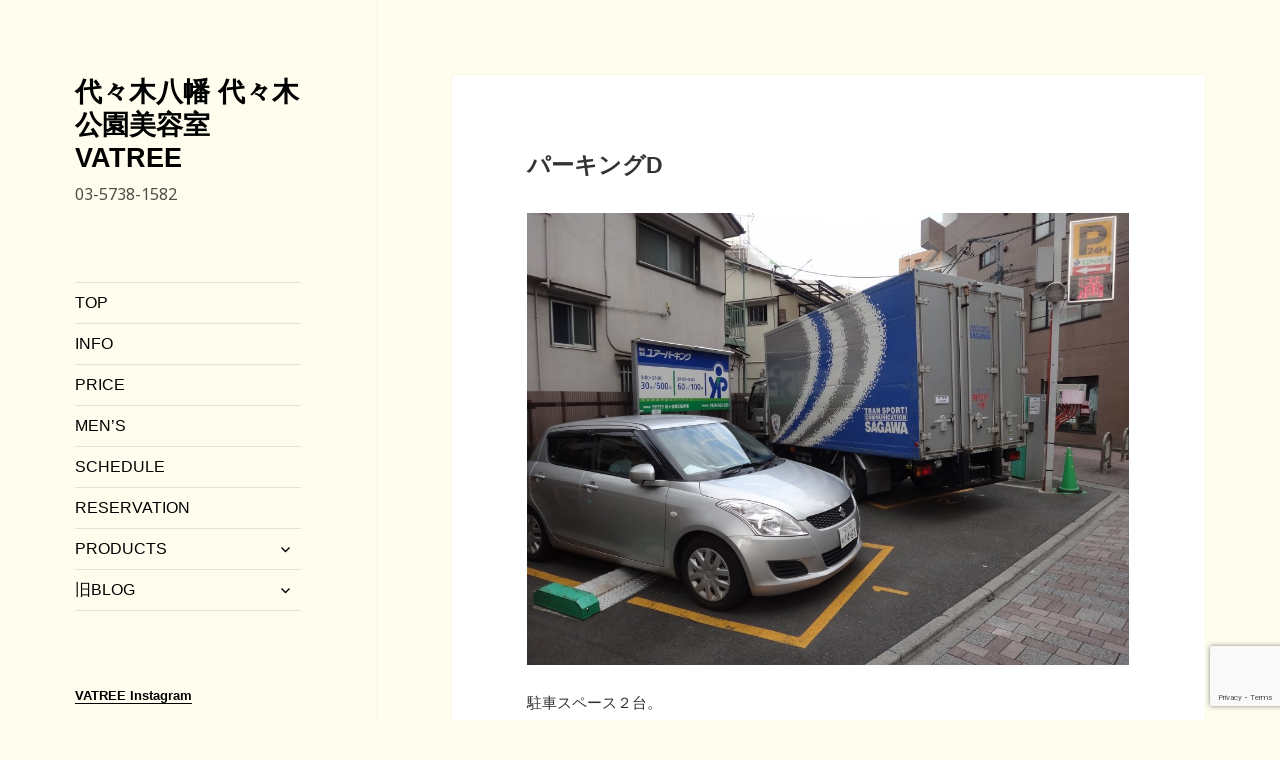

--- FILE ---
content_type: text/html; charset=UTF-8
request_url: http://vatreehairworks.com/cms/parking/%E3%83%91%E3%83%BC%E3%82%AD%E3%83%B3%E3%82%B0d/
body_size: 15842
content:
<!DOCTYPE html>
<html dir="ltr" lang="ja" prefix="og: https://ogp.me/ns#" class="no-js">
<head>
	<!-- Google Tag Manager -->
<script>(function(w,d,s,l,i){w[l]=w[l]||[];w[l].push({'gtm.start':
new Date().getTime(),event:'gtm.js'});var f=d.getElementsByTagName(s)[0],
j=d.createElement(s),dl=l!='dataLayer'?'&l='+l:'';j.async=true;j.src=
'https://www.googletagmanager.com/gtm.js?id='+i+dl;f.parentNode.insertBefore(j,f);
})(window,document,'script','dataLayer','GTM-MK33295');</script>
<!-- End Google Tag Manager -->
	<meta charset="UTF-8">
	<meta name="viewport" content="width=device-width">
	<link rel="profile" href="https://gmpg.org/xfn/11">
	<link rel="pingback" href="http://vatreehairworks.com/cms/xmlrpc.php">
	<!--[if lt IE 9]>
	<script src="http://vatreehairworks.com/cms/wp-content/themes/twentyfifteen/js/html5.js?ver=3.7.0"></script>
	<![endif]-->
	<script>(function(html){html.className = html.className.replace(/\bno-js\b/,'js')})(document.documentElement);</script>
<title>パーキングD | 代々木八幡 代々木公園美容室 VATREE</title>

		<!-- All in One SEO 4.8.7 - aioseo.com -->
	<meta name="description" content="代々木八幡 代々木公園駅から徒歩３分。代々木八幡 代々木公園駅の美容室 VATREE HAIR WORKS バトリーヘアワークスブログ 「ページタイトル / パーキングD」" />
	<meta name="robots" content="max-snippet:-1, max-image-preview:large, max-video-preview:-1" />
	<link rel="canonical" href="https://vatreehairworks.com/cms/parking/%e3%83%91%e3%83%bc%e3%82%ad%e3%83%b3%e3%82%b0d/" />
	<meta name="generator" content="All in One SEO (AIOSEO) 4.8.7" />
		<meta property="og:locale" content="ja_JP" />
		<meta property="og:site_name" content="代々木八幡 代々木公園美容室 VATREE | 03-5738-1582" />
		<meta property="og:type" content="article" />
		<meta property="og:title" content="パーキングD | 代々木八幡 代々木公園美容室 VATREE" />
		<meta property="og:description" content="代々木八幡 代々木公園駅から徒歩３分。代々木八幡 代々木公園駅の美容室 VATREE HAIR WORKS バトリーヘアワークスブログ 「ページタイトル / パーキングD」" />
		<meta property="og:url" content="https://vatreehairworks.com/cms/parking/%e3%83%91%e3%83%bc%e3%82%ad%e3%83%b3%e3%82%b0d/" />
		<meta property="article:published_time" content="2014-09-13T07:16:32+00:00" />
		<meta property="article:modified_time" content="2016-01-30T07:07:22+00:00" />
		<meta name="twitter:card" content="summary" />
		<meta name="twitter:title" content="パーキングD | 代々木八幡 代々木公園美容室 VATREE" />
		<meta name="twitter:description" content="代々木八幡 代々木公園駅から徒歩３分。代々木八幡 代々木公園駅の美容室 VATREE HAIR WORKS バトリーヘアワークスブログ 「ページタイトル / パーキングD」" />
		<script type="application/ld+json" class="aioseo-schema">
			{"@context":"https:\/\/schema.org","@graph":[{"@type":"BreadcrumbList","@id":"https:\/\/vatreehairworks.com\/cms\/parking\/%e3%83%91%e3%83%bc%e3%82%ad%e3%83%b3%e3%82%b0d\/#breadcrumblist","itemListElement":[{"@type":"ListItem","@id":"https:\/\/vatreehairworks.com\/cms#listItem","position":1,"name":"\u30db\u30fc\u30e0","item":"https:\/\/vatreehairworks.com\/cms","nextItem":{"@type":"ListItem","@id":"https:\/\/vatreehairworks.com\/cms\/parking\/#listItem","name":"PARKING"}},{"@type":"ListItem","@id":"https:\/\/vatreehairworks.com\/cms\/parking\/#listItem","position":2,"name":"PARKING","item":"https:\/\/vatreehairworks.com\/cms\/parking\/","nextItem":{"@type":"ListItem","@id":"https:\/\/vatreehairworks.com\/cms\/parking\/%e3%83%91%e3%83%bc%e3%82%ad%e3%83%b3%e3%82%b0d\/#listItem","name":"\u30d1\u30fc\u30ad\u30f3\u30b0D"},"previousItem":{"@type":"ListItem","@id":"https:\/\/vatreehairworks.com\/cms#listItem","name":"\u30db\u30fc\u30e0"}},{"@type":"ListItem","@id":"https:\/\/vatreehairworks.com\/cms\/parking\/%e3%83%91%e3%83%bc%e3%82%ad%e3%83%b3%e3%82%b0d\/#listItem","position":3,"name":"\u30d1\u30fc\u30ad\u30f3\u30b0D","previousItem":{"@type":"ListItem","@id":"https:\/\/vatreehairworks.com\/cms\/parking\/#listItem","name":"PARKING"}}]},{"@type":"Organization","@id":"https:\/\/vatreehairworks.com\/cms\/#organization","name":"\u4ee3\u3005\u6728\u516b\u5e61 \u4ee3\u3005\u6728\u516c\u5712\u7f8e\u5bb9\u5ba4 VATREE","description":"03-5738-1582","url":"https:\/\/vatreehairworks.com\/cms\/"},{"@type":"WebPage","@id":"https:\/\/vatreehairworks.com\/cms\/parking\/%e3%83%91%e3%83%bc%e3%82%ad%e3%83%b3%e3%82%b0d\/#webpage","url":"https:\/\/vatreehairworks.com\/cms\/parking\/%e3%83%91%e3%83%bc%e3%82%ad%e3%83%b3%e3%82%b0d\/","name":"\u30d1\u30fc\u30ad\u30f3\u30b0D | \u4ee3\u3005\u6728\u516b\u5e61 \u4ee3\u3005\u6728\u516c\u5712\u7f8e\u5bb9\u5ba4 VATREE","description":"\u4ee3\u3005\u6728\u516b\u5e61 \u4ee3\u3005\u6728\u516c\u5712\u99c5\u304b\u3089\u5f92\u6b69\uff13\u5206\u3002\u4ee3\u3005\u6728\u516b\u5e61 \u4ee3\u3005\u6728\u516c\u5712\u99c5\u306e\u7f8e\u5bb9\u5ba4 VATREE HAIR WORKS \u30d0\u30c8\u30ea\u30fc\u30d8\u30a2\u30ef\u30fc\u30af\u30b9\u30d6\u30ed\u30b0 \u300c\u30da\u30fc\u30b8\u30bf\u30a4\u30c8\u30eb \/ \u30d1\u30fc\u30ad\u30f3\u30b0D\u300d","inLanguage":"ja","isPartOf":{"@id":"https:\/\/vatreehairworks.com\/cms\/#website"},"breadcrumb":{"@id":"https:\/\/vatreehairworks.com\/cms\/parking\/%e3%83%91%e3%83%bc%e3%82%ad%e3%83%b3%e3%82%b0d\/#breadcrumblist"},"datePublished":"2014-09-13T16:16:32+09:00","dateModified":"2016-01-30T16:07:22+09:00"},{"@type":"WebSite","@id":"https:\/\/vatreehairworks.com\/cms\/#website","url":"https:\/\/vatreehairworks.com\/cms\/","name":"\u4ee3\u3005\u6728\u516b\u5e61 \u4ee3\u3005\u6728\u516c\u5712\u7f8e\u5bb9\u5ba4 VATREE","description":"03-5738-1582","inLanguage":"ja","publisher":{"@id":"https:\/\/vatreehairworks.com\/cms\/#organization"}}]}
		</script>
		<!-- All in One SEO -->

<link rel='dns-prefetch' href='//fonts.googleapis.com' />
<link href='https://fonts.gstatic.com' crossorigin rel='preconnect' />
<link rel="alternate" type="application/rss+xml" title="代々木八幡 代々木公園美容室 VATREE &raquo; フィード" href="https://vatreehairworks.com/cms/feed/" />
<link rel="alternate" type="application/rss+xml" title="代々木八幡 代々木公園美容室 VATREE &raquo; コメントフィード" href="https://vatreehairworks.com/cms/comments/feed/" />
<script>
window._wpemojiSettings = {"baseUrl":"https:\/\/s.w.org\/images\/core\/emoji\/14.0.0\/72x72\/","ext":".png","svgUrl":"https:\/\/s.w.org\/images\/core\/emoji\/14.0.0\/svg\/","svgExt":".svg","source":{"concatemoji":"http:\/\/vatreehairworks.com\/cms\/wp-includes\/js\/wp-emoji-release.min.js?ver=6.4.7"}};
/*! This file is auto-generated */
!function(i,n){var o,s,e;function c(e){try{var t={supportTests:e,timestamp:(new Date).valueOf()};sessionStorage.setItem(o,JSON.stringify(t))}catch(e){}}function p(e,t,n){e.clearRect(0,0,e.canvas.width,e.canvas.height),e.fillText(t,0,0);var t=new Uint32Array(e.getImageData(0,0,e.canvas.width,e.canvas.height).data),r=(e.clearRect(0,0,e.canvas.width,e.canvas.height),e.fillText(n,0,0),new Uint32Array(e.getImageData(0,0,e.canvas.width,e.canvas.height).data));return t.every(function(e,t){return e===r[t]})}function u(e,t,n){switch(t){case"flag":return n(e,"\ud83c\udff3\ufe0f\u200d\u26a7\ufe0f","\ud83c\udff3\ufe0f\u200b\u26a7\ufe0f")?!1:!n(e,"\ud83c\uddfa\ud83c\uddf3","\ud83c\uddfa\u200b\ud83c\uddf3")&&!n(e,"\ud83c\udff4\udb40\udc67\udb40\udc62\udb40\udc65\udb40\udc6e\udb40\udc67\udb40\udc7f","\ud83c\udff4\u200b\udb40\udc67\u200b\udb40\udc62\u200b\udb40\udc65\u200b\udb40\udc6e\u200b\udb40\udc67\u200b\udb40\udc7f");case"emoji":return!n(e,"\ud83e\udef1\ud83c\udffb\u200d\ud83e\udef2\ud83c\udfff","\ud83e\udef1\ud83c\udffb\u200b\ud83e\udef2\ud83c\udfff")}return!1}function f(e,t,n){var r="undefined"!=typeof WorkerGlobalScope&&self instanceof WorkerGlobalScope?new OffscreenCanvas(300,150):i.createElement("canvas"),a=r.getContext("2d",{willReadFrequently:!0}),o=(a.textBaseline="top",a.font="600 32px Arial",{});return e.forEach(function(e){o[e]=t(a,e,n)}),o}function t(e){var t=i.createElement("script");t.src=e,t.defer=!0,i.head.appendChild(t)}"undefined"!=typeof Promise&&(o="wpEmojiSettingsSupports",s=["flag","emoji"],n.supports={everything:!0,everythingExceptFlag:!0},e=new Promise(function(e){i.addEventListener("DOMContentLoaded",e,{once:!0})}),new Promise(function(t){var n=function(){try{var e=JSON.parse(sessionStorage.getItem(o));if("object"==typeof e&&"number"==typeof e.timestamp&&(new Date).valueOf()<e.timestamp+604800&&"object"==typeof e.supportTests)return e.supportTests}catch(e){}return null}();if(!n){if("undefined"!=typeof Worker&&"undefined"!=typeof OffscreenCanvas&&"undefined"!=typeof URL&&URL.createObjectURL&&"undefined"!=typeof Blob)try{var e="postMessage("+f.toString()+"("+[JSON.stringify(s),u.toString(),p.toString()].join(",")+"));",r=new Blob([e],{type:"text/javascript"}),a=new Worker(URL.createObjectURL(r),{name:"wpTestEmojiSupports"});return void(a.onmessage=function(e){c(n=e.data),a.terminate(),t(n)})}catch(e){}c(n=f(s,u,p))}t(n)}).then(function(e){for(var t in e)n.supports[t]=e[t],n.supports.everything=n.supports.everything&&n.supports[t],"flag"!==t&&(n.supports.everythingExceptFlag=n.supports.everythingExceptFlag&&n.supports[t]);n.supports.everythingExceptFlag=n.supports.everythingExceptFlag&&!n.supports.flag,n.DOMReady=!1,n.readyCallback=function(){n.DOMReady=!0}}).then(function(){return e}).then(function(){var e;n.supports.everything||(n.readyCallback(),(e=n.source||{}).concatemoji?t(e.concatemoji):e.wpemoji&&e.twemoji&&(t(e.twemoji),t(e.wpemoji)))}))}((window,document),window._wpemojiSettings);
</script>
<style id='wp-emoji-styles-inline-css'>

	img.wp-smiley, img.emoji {
		display: inline !important;
		border: none !important;
		box-shadow: none !important;
		height: 1em !important;
		width: 1em !important;
		margin: 0 0.07em !important;
		vertical-align: -0.1em !important;
		background: none !important;
		padding: 0 !important;
	}
</style>
<link rel='stylesheet' id='wp-block-library-css' href='http://vatreehairworks.com/cms/wp-includes/css/dist/block-library/style.min.css?ver=6.4.7' media='all' />
<style id='wp-block-library-theme-inline-css'>
.wp-block-audio figcaption{color:#555;font-size:13px;text-align:center}.is-dark-theme .wp-block-audio figcaption{color:hsla(0,0%,100%,.65)}.wp-block-audio{margin:0 0 1em}.wp-block-code{border:1px solid #ccc;border-radius:4px;font-family:Menlo,Consolas,monaco,monospace;padding:.8em 1em}.wp-block-embed figcaption{color:#555;font-size:13px;text-align:center}.is-dark-theme .wp-block-embed figcaption{color:hsla(0,0%,100%,.65)}.wp-block-embed{margin:0 0 1em}.blocks-gallery-caption{color:#555;font-size:13px;text-align:center}.is-dark-theme .blocks-gallery-caption{color:hsla(0,0%,100%,.65)}.wp-block-image figcaption{color:#555;font-size:13px;text-align:center}.is-dark-theme .wp-block-image figcaption{color:hsla(0,0%,100%,.65)}.wp-block-image{margin:0 0 1em}.wp-block-pullquote{border-bottom:4px solid;border-top:4px solid;color:currentColor;margin-bottom:1.75em}.wp-block-pullquote cite,.wp-block-pullquote footer,.wp-block-pullquote__citation{color:currentColor;font-size:.8125em;font-style:normal;text-transform:uppercase}.wp-block-quote{border-left:.25em solid;margin:0 0 1.75em;padding-left:1em}.wp-block-quote cite,.wp-block-quote footer{color:currentColor;font-size:.8125em;font-style:normal;position:relative}.wp-block-quote.has-text-align-right{border-left:none;border-right:.25em solid;padding-left:0;padding-right:1em}.wp-block-quote.has-text-align-center{border:none;padding-left:0}.wp-block-quote.is-large,.wp-block-quote.is-style-large,.wp-block-quote.is-style-plain{border:none}.wp-block-search .wp-block-search__label{font-weight:700}.wp-block-search__button{border:1px solid #ccc;padding:.375em .625em}:where(.wp-block-group.has-background){padding:1.25em 2.375em}.wp-block-separator.has-css-opacity{opacity:.4}.wp-block-separator{border:none;border-bottom:2px solid;margin-left:auto;margin-right:auto}.wp-block-separator.has-alpha-channel-opacity{opacity:1}.wp-block-separator:not(.is-style-wide):not(.is-style-dots){width:100px}.wp-block-separator.has-background:not(.is-style-dots){border-bottom:none;height:1px}.wp-block-separator.has-background:not(.is-style-wide):not(.is-style-dots){height:2px}.wp-block-table{margin:0 0 1em}.wp-block-table td,.wp-block-table th{word-break:normal}.wp-block-table figcaption{color:#555;font-size:13px;text-align:center}.is-dark-theme .wp-block-table figcaption{color:hsla(0,0%,100%,.65)}.wp-block-video figcaption{color:#555;font-size:13px;text-align:center}.is-dark-theme .wp-block-video figcaption{color:hsla(0,0%,100%,.65)}.wp-block-video{margin:0 0 1em}.wp-block-template-part.has-background{margin-bottom:0;margin-top:0;padding:1.25em 2.375em}
</style>
<style id='xo-event-calendar-event-calendar-style-inline-css'>
.xo-event-calendar{font-family:Helvetica Neue,Helvetica,Hiragino Kaku Gothic ProN,Meiryo,MS PGothic,sans-serif;overflow:auto;position:relative}.xo-event-calendar td,.xo-event-calendar th{padding:0!important}.xo-event-calendar .calendar:nth-child(n+2) .month-next,.xo-event-calendar .calendar:nth-child(n+2) .month-prev{visibility:hidden}.xo-event-calendar table{background-color:transparent;border-collapse:separate;border-spacing:0;color:#333;margin:0;padding:0;table-layout:fixed;width:100%}.xo-event-calendar table caption,.xo-event-calendar table tbody,.xo-event-calendar table td,.xo-event-calendar table tfoot,.xo-event-calendar table th,.xo-event-calendar table thead,.xo-event-calendar table tr{background:transparent;border:0;margin:0;opacity:1;outline:0;padding:0;vertical-align:baseline}.xo-event-calendar table table tr{display:table-row}.xo-event-calendar table table td,.xo-event-calendar table table th{display:table-cell;padding:0}.xo-event-calendar table.xo-month{border:1px solid #ccc;border-right-width:0;margin:0 0 8px;padding:0}.xo-event-calendar table.xo-month td,.xo-event-calendar table.xo-month th{background-color:#fff;border:1px solid #ccc;padding:0}.xo-event-calendar table.xo-month caption{caption-side:top}.xo-event-calendar table.xo-month .month-header{display:flex;flex-flow:wrap;justify-content:center;margin:4px 0}.xo-event-calendar table.xo-month .month-header>span{flex-grow:1;text-align:center}.xo-event-calendar table.xo-month button{background-color:transparent;border:0;box-shadow:none;color:#333;cursor:pointer;margin:0;overflow:hidden;padding:0;text-shadow:none;width:38px}.xo-event-calendar table.xo-month button[disabled]{cursor:default;opacity:.3}.xo-event-calendar table.xo-month button>span{text-align:center;vertical-align:middle}.xo-event-calendar table.xo-month button span.nav-prev{border-bottom:2px solid #333;border-left:2px solid #333;display:inline-block;font-size:0;height:13px;transform:rotate(45deg);width:13px}.xo-event-calendar table.xo-month button span.nav-next{border-right:2px solid #333;border-top:2px solid #333;display:inline-block;font-size:0;height:13px;transform:rotate(45deg);width:13px}.xo-event-calendar table.xo-month button:hover span.nav-next,.xo-event-calendar table.xo-month button:hover span.nav-prev{border-width:3px}.xo-event-calendar table.xo-month>thead th{border-width:0 1px 0 0;color:#333;font-size:.9em;font-weight:700;padding:1px 0;text-align:center}.xo-event-calendar table.xo-month>thead th.sunday{color:#d00}.xo-event-calendar table.xo-month>thead th.saturday{color:#00d}.xo-event-calendar table.xo-month .month-week{border:0;overflow:hidden;padding:0;position:relative;width:100%}.xo-event-calendar table.xo-month .month-week table{border:0;margin:0;padding:0}.xo-event-calendar table.xo-month .month-dayname{border-width:1px 0 0 1px;bottom:0;left:0;position:absolute;right:0;top:0}.xo-event-calendar table.xo-month .month-dayname td{border-width:1px 1px 0 0;padding:0}.xo-event-calendar table.xo-month .month-dayname td div{border-width:1px 1px 0 0;font-size:100%;height:1000px;line-height:1.2em;padding:4px;text-align:right}.xo-event-calendar table.xo-month .month-dayname td div.other-month{opacity:.6}.xo-event-calendar table.xo-month .month-dayname td div.today{color:#00d;font-weight:700}.xo-event-calendar table.xo-month .month-dayname-space{height:1.5em;position:relative;top:0}.xo-event-calendar table.xo-month .month-event{background-color:transparent;position:relative;top:0}.xo-event-calendar table.xo-month .month-event td{background-color:transparent;border-width:0 1px 0 0;padding:0 1px 2px}.xo-event-calendar table.xo-month .month-event-space{background-color:transparent;height:1.5em}.xo-event-calendar table.xo-month .month-event-space td{border-width:0 1px 0 0}.xo-event-calendar table.xo-month .month-event tr,.xo-event-calendar table.xo-month .month-event-space tr{background-color:transparent}.xo-event-calendar table.xo-month .month-event-title{background-color:#ccc;border-radius:3px;color:#666;display:block;font-size:.8em;margin:1px;overflow:hidden;padding:0 4px;text-align:left;white-space:nowrap}.xo-event-calendar p.holiday-title{font-size:90%;margin:0;padding:2px 0;vertical-align:middle}.xo-event-calendar p.holiday-title span{border:1px solid #ccc;margin:0 6px 0 0;padding:0 0 0 18px}.xo-event-calendar .loading-animation{left:50%;margin:-20px 0 0 -20px;position:absolute;top:50%}@media(min-width:600px){.xo-event-calendar .calendars.columns-2{-moz-column-gap:15px;column-gap:15px;display:grid;grid-template-columns:repeat(2,1fr);row-gap:5px}.xo-event-calendar .calendars.columns-2 .month-next,.xo-event-calendar .calendars.columns-2 .month-prev{visibility:hidden}.xo-event-calendar .calendars.columns-2 .calendar:first-child .month-prev,.xo-event-calendar .calendars.columns-2 .calendar:nth-child(2) .month-next{visibility:visible}.xo-event-calendar .calendars.columns-3{-moz-column-gap:15px;column-gap:15px;display:grid;grid-template-columns:repeat(3,1fr);row-gap:5px}.xo-event-calendar .calendars.columns-3 .month-next,.xo-event-calendar .calendars.columns-3 .month-prev{visibility:hidden}.xo-event-calendar .calendars.columns-3 .calendar:first-child .month-prev,.xo-event-calendar .calendars.columns-3 .calendar:nth-child(3) .month-next{visibility:visible}.xo-event-calendar .calendars.columns-4{-moz-column-gap:15px;column-gap:15px;display:grid;grid-template-columns:repeat(4,1fr);row-gap:5px}.xo-event-calendar .calendars.columns-4 .month-next,.xo-event-calendar .calendars.columns-4 .month-prev{visibility:hidden}.xo-event-calendar .calendars.columns-4 .calendar:first-child .month-prev,.xo-event-calendar .calendars.columns-4 .calendar:nth-child(4) .month-next{visibility:visible}}.xo-event-calendar.xo-calendar-loading .xo-months{opacity:.5}.xo-event-calendar.xo-calendar-loading .loading-animation{animation:loadingCircRot .8s linear infinite;border:5px solid rgba(0,0,0,.2);border-radius:50%;border-top-color:#4285f4;height:40px;width:40px}@keyframes loadingCircRot{0%{transform:rotate(0deg)}to{transform:rotate(359deg)}}.xo-event-calendar.is-style-legacy table.xo-month .month-header>span{font-size:120%;line-height:28px}.xo-event-calendar.is-style-regular table.xo-month button:not(:hover):not(:active):not(.has-background){background-color:transparent;color:#333}.xo-event-calendar.is-style-regular table.xo-month button>span{text-align:center;vertical-align:middle}.xo-event-calendar.is-style-regular table.xo-month button>span:not(.dashicons){font-size:2em;overflow:hidden;text-indent:100%;white-space:nowrap}.xo-event-calendar.is-style-regular table.xo-month .month-next,.xo-event-calendar.is-style-regular table.xo-month .month-prev{height:2em;width:2em}.xo-event-calendar.is-style-regular table.xo-month .month-header{align-items:center;display:flex;justify-content:center;padding:.2em 0}.xo-event-calendar.is-style-regular table.xo-month .month-header .calendar-caption{flex-grow:1}.xo-event-calendar.is-style-regular table.xo-month .month-header>span{font-size:1.1em}.xo-event-calendar.is-style-regular table.xo-month>thead th{background:#fafafa;font-size:.8em}.xo-event-calendar.is-style-regular table.xo-month .month-dayname td div{font-size:1em;padding:.2em}.xo-event-calendar.is-style-regular table.xo-month .month-dayname td div.today{color:#339;font-weight:700}.xo-event-calendar.is-style-regular .holiday-titles{display:inline-flex;flex-wrap:wrap;gap:.25em 1em}.xo-event-calendar.is-style-regular p.holiday-title{font-size:.875em;margin:0 0 .5em}.xo-event-calendar.is-style-regular p.holiday-title span{margin:0 .25em 0 0;padding:0 0 0 1.25em}

</style>
<style id='xo-event-calendar-simple-calendar-style-inline-css'>
.xo-simple-calendar{box-sizing:border-box;font-family:Helvetica Neue,Helvetica,Hiragino Kaku Gothic ProN,Meiryo,MS PGothic,sans-serif;margin:0;padding:0;position:relative}.xo-simple-calendar td,.xo-simple-calendar th{padding:0!important}.xo-simple-calendar .calendar:nth-child(n+2) .month-next,.xo-simple-calendar .calendar:nth-child(n+2) .month-prev{visibility:hidden}.xo-simple-calendar .calendar table.month{border:0;border-collapse:separate;border-spacing:1px;box-sizing:border-box;margin:0 0 .5em;min-width:auto;outline:0;padding:0;table-layout:fixed;width:100%}.xo-simple-calendar .calendar table.month caption,.xo-simple-calendar .calendar table.month tbody,.xo-simple-calendar .calendar table.month td,.xo-simple-calendar .calendar table.month tfoot,.xo-simple-calendar .calendar table.month th,.xo-simple-calendar .calendar table.month thead,.xo-simple-calendar .calendar table.month tr{background:transparent;border:0;margin:0;opacity:1;outline:0;padding:0;vertical-align:baseline}.xo-simple-calendar .calendar table.month caption{caption-side:top;font-size:1.1em}.xo-simple-calendar .calendar table.month .month-header{align-items:center;display:flex;justify-content:center;width:100%}.xo-simple-calendar .calendar table.month .month-header .month-title{flex-grow:1;font-size:1em;font-weight:400;letter-spacing:.1em;line-height:1em;padding:0;text-align:center}.xo-simple-calendar .calendar table.month .month-header button{background:none;background-color:transparent;border:0;font-size:1.4em;line-height:1.4em;margin:0;outline-offset:0;padding:0;width:1.4em}.xo-simple-calendar .calendar table.month .month-header button:not(:hover):not(:active):not(.has-background){background-color:transparent}.xo-simple-calendar .calendar table.month .month-header button:hover{opacity:.6}.xo-simple-calendar .calendar table.month .month-header button:disabled{cursor:auto;opacity:.3}.xo-simple-calendar .calendar table.month .month-header .month-next,.xo-simple-calendar .calendar table.month .month-header .month-prev{background-color:transparent;color:#333;cursor:pointer}.xo-simple-calendar .calendar table.month tr{background:transparent;border:0;outline:0}.xo-simple-calendar .calendar table.month td,.xo-simple-calendar .calendar table.month th{background:transparent;border:0;outline:0;text-align:center;vertical-align:middle;word-break:normal}.xo-simple-calendar .calendar table.month th{font-size:.8em;font-weight:700}.xo-simple-calendar .calendar table.month td{font-size:1em;font-weight:400}.xo-simple-calendar .calendar table.month .day.holiday{color:#333}.xo-simple-calendar .calendar table.month .day.other{opacity:.3}.xo-simple-calendar .calendar table.month .day>span{box-sizing:border-box;display:inline-block;padding:.2em;width:100%}.xo-simple-calendar .calendar table.month th>span{color:#333}.xo-simple-calendar .calendar table.month .day.sun>span,.xo-simple-calendar .calendar table.month th.sun>span{color:#ec0220}.xo-simple-calendar .calendar table.month .day.sat>span,.xo-simple-calendar .calendar table.month th.sat>span{color:#0069de}.xo-simple-calendar .calendars-footer{margin:.5em;padding:0}.xo-simple-calendar .calendars-footer ul.holiday-titles{border:0;display:inline-flex;flex-wrap:wrap;gap:.25em 1em;margin:0;outline:0;padding:0}.xo-simple-calendar .calendars-footer ul.holiday-titles li{border:0;list-style:none;margin:0;outline:0;padding:0}.xo-simple-calendar .calendars-footer ul.holiday-titles li:after,.xo-simple-calendar .calendars-footer ul.holiday-titles li:before{content:none}.xo-simple-calendar .calendars-footer ul.holiday-titles .mark{border-radius:50%;display:inline-block;height:1.2em;vertical-align:middle;width:1.2em}.xo-simple-calendar .calendars-footer ul.holiday-titles .title{font-size:.7em;vertical-align:middle}@media(min-width:600px){.xo-simple-calendar .calendars.columns-2{-moz-column-gap:15px;column-gap:15px;display:grid;grid-template-columns:repeat(2,1fr);row-gap:5px}.xo-simple-calendar .calendars.columns-2 .month-next,.xo-simple-calendar .calendars.columns-2 .month-prev{visibility:hidden}.xo-simple-calendar .calendars.columns-2 .calendar:first-child .month-prev,.xo-simple-calendar .calendars.columns-2 .calendar:nth-child(2) .month-next{visibility:visible}.xo-simple-calendar .calendars.columns-3{-moz-column-gap:15px;column-gap:15px;display:grid;grid-template-columns:repeat(3,1fr);row-gap:5px}.xo-simple-calendar .calendars.columns-3 .month-next,.xo-simple-calendar .calendars.columns-3 .month-prev{visibility:hidden}.xo-simple-calendar .calendars.columns-3 .calendar:first-child .month-prev,.xo-simple-calendar .calendars.columns-3 .calendar:nth-child(3) .month-next{visibility:visible}.xo-simple-calendar .calendars.columns-4{-moz-column-gap:15px;column-gap:15px;display:grid;grid-template-columns:repeat(4,1fr);row-gap:5px}.xo-simple-calendar .calendars.columns-4 .month-next,.xo-simple-calendar .calendars.columns-4 .month-prev{visibility:hidden}.xo-simple-calendar .calendars.columns-4 .calendar:first-child .month-prev,.xo-simple-calendar .calendars.columns-4 .calendar:nth-child(4) .month-next{visibility:visible}}.xo-simple-calendar .calendar-loading-animation{left:50%;margin:-20px 0 0 -20px;position:absolute;top:50%}.xo-simple-calendar.xo-calendar-loading .calendars{opacity:.3}.xo-simple-calendar.xo-calendar-loading .calendar-loading-animation{animation:SimpleCalendarLoadingCircRot .8s linear infinite;border:5px solid rgba(0,0,0,.2);border-radius:50%;border-top-color:#4285f4;height:40px;width:40px}@keyframes SimpleCalendarLoadingCircRot{0%{transform:rotate(0deg)}to{transform:rotate(359deg)}}.xo-simple-calendar.is-style-regular table.month{border-collapse:collapse;border-spacing:0}.xo-simple-calendar.is-style-regular table.month tr{border:0}.xo-simple-calendar.is-style-regular table.month .day>span{border-radius:50%;line-height:2em;padding:.1em;width:2.2em}.xo-simple-calendar.is-style-frame table.month{background:transparent;border-collapse:collapse;border-spacing:0}.xo-simple-calendar.is-style-frame table.month thead tr{background:#eee}.xo-simple-calendar.is-style-frame table.month tbody tr{background:#fff}.xo-simple-calendar.is-style-frame table.month td,.xo-simple-calendar.is-style-frame table.month th{border:1px solid #ccc}.xo-simple-calendar.is-style-frame .calendars-footer{margin:8px 0}.xo-simple-calendar.is-style-frame .calendars-footer ul.holiday-titles .mark{border:1px solid #ccc;border-radius:0}

</style>
<style id='classic-theme-styles-inline-css'>
/*! This file is auto-generated */
.wp-block-button__link{color:#fff;background-color:#32373c;border-radius:9999px;box-shadow:none;text-decoration:none;padding:calc(.667em + 2px) calc(1.333em + 2px);font-size:1.125em}.wp-block-file__button{background:#32373c;color:#fff;text-decoration:none}
</style>
<style id='global-styles-inline-css'>
body{--wp--preset--color--black: #000000;--wp--preset--color--cyan-bluish-gray: #abb8c3;--wp--preset--color--white: #fff;--wp--preset--color--pale-pink: #f78da7;--wp--preset--color--vivid-red: #cf2e2e;--wp--preset--color--luminous-vivid-orange: #ff6900;--wp--preset--color--luminous-vivid-amber: #fcb900;--wp--preset--color--light-green-cyan: #7bdcb5;--wp--preset--color--vivid-green-cyan: #00d084;--wp--preset--color--pale-cyan-blue: #8ed1fc;--wp--preset--color--vivid-cyan-blue: #0693e3;--wp--preset--color--vivid-purple: #9b51e0;--wp--preset--color--dark-gray: #111;--wp--preset--color--light-gray: #f1f1f1;--wp--preset--color--yellow: #f4ca16;--wp--preset--color--dark-brown: #352712;--wp--preset--color--medium-pink: #e53b51;--wp--preset--color--light-pink: #ffe5d1;--wp--preset--color--dark-purple: #2e2256;--wp--preset--color--purple: #674970;--wp--preset--color--blue-gray: #22313f;--wp--preset--color--bright-blue: #55c3dc;--wp--preset--color--light-blue: #e9f2f9;--wp--preset--gradient--vivid-cyan-blue-to-vivid-purple: linear-gradient(135deg,rgba(6,147,227,1) 0%,rgb(155,81,224) 100%);--wp--preset--gradient--light-green-cyan-to-vivid-green-cyan: linear-gradient(135deg,rgb(122,220,180) 0%,rgb(0,208,130) 100%);--wp--preset--gradient--luminous-vivid-amber-to-luminous-vivid-orange: linear-gradient(135deg,rgba(252,185,0,1) 0%,rgba(255,105,0,1) 100%);--wp--preset--gradient--luminous-vivid-orange-to-vivid-red: linear-gradient(135deg,rgba(255,105,0,1) 0%,rgb(207,46,46) 100%);--wp--preset--gradient--very-light-gray-to-cyan-bluish-gray: linear-gradient(135deg,rgb(238,238,238) 0%,rgb(169,184,195) 100%);--wp--preset--gradient--cool-to-warm-spectrum: linear-gradient(135deg,rgb(74,234,220) 0%,rgb(151,120,209) 20%,rgb(207,42,186) 40%,rgb(238,44,130) 60%,rgb(251,105,98) 80%,rgb(254,248,76) 100%);--wp--preset--gradient--blush-light-purple: linear-gradient(135deg,rgb(255,206,236) 0%,rgb(152,150,240) 100%);--wp--preset--gradient--blush-bordeaux: linear-gradient(135deg,rgb(254,205,165) 0%,rgb(254,45,45) 50%,rgb(107,0,62) 100%);--wp--preset--gradient--luminous-dusk: linear-gradient(135deg,rgb(255,203,112) 0%,rgb(199,81,192) 50%,rgb(65,88,208) 100%);--wp--preset--gradient--pale-ocean: linear-gradient(135deg,rgb(255,245,203) 0%,rgb(182,227,212) 50%,rgb(51,167,181) 100%);--wp--preset--gradient--electric-grass: linear-gradient(135deg,rgb(202,248,128) 0%,rgb(113,206,126) 100%);--wp--preset--gradient--midnight: linear-gradient(135deg,rgb(2,3,129) 0%,rgb(40,116,252) 100%);--wp--preset--font-size--small: 13px;--wp--preset--font-size--medium: 20px;--wp--preset--font-size--large: 36px;--wp--preset--font-size--x-large: 42px;--wp--preset--spacing--20: 0.44rem;--wp--preset--spacing--30: 0.67rem;--wp--preset--spacing--40: 1rem;--wp--preset--spacing--50: 1.5rem;--wp--preset--spacing--60: 2.25rem;--wp--preset--spacing--70: 3.38rem;--wp--preset--spacing--80: 5.06rem;--wp--preset--shadow--natural: 6px 6px 9px rgba(0, 0, 0, 0.2);--wp--preset--shadow--deep: 12px 12px 50px rgba(0, 0, 0, 0.4);--wp--preset--shadow--sharp: 6px 6px 0px rgba(0, 0, 0, 0.2);--wp--preset--shadow--outlined: 6px 6px 0px -3px rgba(255, 255, 255, 1), 6px 6px rgba(0, 0, 0, 1);--wp--preset--shadow--crisp: 6px 6px 0px rgba(0, 0, 0, 1);}:where(.is-layout-flex){gap: 0.5em;}:where(.is-layout-grid){gap: 0.5em;}body .is-layout-flow > .alignleft{float: left;margin-inline-start: 0;margin-inline-end: 2em;}body .is-layout-flow > .alignright{float: right;margin-inline-start: 2em;margin-inline-end: 0;}body .is-layout-flow > .aligncenter{margin-left: auto !important;margin-right: auto !important;}body .is-layout-constrained > .alignleft{float: left;margin-inline-start: 0;margin-inline-end: 2em;}body .is-layout-constrained > .alignright{float: right;margin-inline-start: 2em;margin-inline-end: 0;}body .is-layout-constrained > .aligncenter{margin-left: auto !important;margin-right: auto !important;}body .is-layout-constrained > :where(:not(.alignleft):not(.alignright):not(.alignfull)){max-width: var(--wp--style--global--content-size);margin-left: auto !important;margin-right: auto !important;}body .is-layout-constrained > .alignwide{max-width: var(--wp--style--global--wide-size);}body .is-layout-flex{display: flex;}body .is-layout-flex{flex-wrap: wrap;align-items: center;}body .is-layout-flex > *{margin: 0;}body .is-layout-grid{display: grid;}body .is-layout-grid > *{margin: 0;}:where(.wp-block-columns.is-layout-flex){gap: 2em;}:where(.wp-block-columns.is-layout-grid){gap: 2em;}:where(.wp-block-post-template.is-layout-flex){gap: 1.25em;}:where(.wp-block-post-template.is-layout-grid){gap: 1.25em;}.has-black-color{color: var(--wp--preset--color--black) !important;}.has-cyan-bluish-gray-color{color: var(--wp--preset--color--cyan-bluish-gray) !important;}.has-white-color{color: var(--wp--preset--color--white) !important;}.has-pale-pink-color{color: var(--wp--preset--color--pale-pink) !important;}.has-vivid-red-color{color: var(--wp--preset--color--vivid-red) !important;}.has-luminous-vivid-orange-color{color: var(--wp--preset--color--luminous-vivid-orange) !important;}.has-luminous-vivid-amber-color{color: var(--wp--preset--color--luminous-vivid-amber) !important;}.has-light-green-cyan-color{color: var(--wp--preset--color--light-green-cyan) !important;}.has-vivid-green-cyan-color{color: var(--wp--preset--color--vivid-green-cyan) !important;}.has-pale-cyan-blue-color{color: var(--wp--preset--color--pale-cyan-blue) !important;}.has-vivid-cyan-blue-color{color: var(--wp--preset--color--vivid-cyan-blue) !important;}.has-vivid-purple-color{color: var(--wp--preset--color--vivid-purple) !important;}.has-black-background-color{background-color: var(--wp--preset--color--black) !important;}.has-cyan-bluish-gray-background-color{background-color: var(--wp--preset--color--cyan-bluish-gray) !important;}.has-white-background-color{background-color: var(--wp--preset--color--white) !important;}.has-pale-pink-background-color{background-color: var(--wp--preset--color--pale-pink) !important;}.has-vivid-red-background-color{background-color: var(--wp--preset--color--vivid-red) !important;}.has-luminous-vivid-orange-background-color{background-color: var(--wp--preset--color--luminous-vivid-orange) !important;}.has-luminous-vivid-amber-background-color{background-color: var(--wp--preset--color--luminous-vivid-amber) !important;}.has-light-green-cyan-background-color{background-color: var(--wp--preset--color--light-green-cyan) !important;}.has-vivid-green-cyan-background-color{background-color: var(--wp--preset--color--vivid-green-cyan) !important;}.has-pale-cyan-blue-background-color{background-color: var(--wp--preset--color--pale-cyan-blue) !important;}.has-vivid-cyan-blue-background-color{background-color: var(--wp--preset--color--vivid-cyan-blue) !important;}.has-vivid-purple-background-color{background-color: var(--wp--preset--color--vivid-purple) !important;}.has-black-border-color{border-color: var(--wp--preset--color--black) !important;}.has-cyan-bluish-gray-border-color{border-color: var(--wp--preset--color--cyan-bluish-gray) !important;}.has-white-border-color{border-color: var(--wp--preset--color--white) !important;}.has-pale-pink-border-color{border-color: var(--wp--preset--color--pale-pink) !important;}.has-vivid-red-border-color{border-color: var(--wp--preset--color--vivid-red) !important;}.has-luminous-vivid-orange-border-color{border-color: var(--wp--preset--color--luminous-vivid-orange) !important;}.has-luminous-vivid-amber-border-color{border-color: var(--wp--preset--color--luminous-vivid-amber) !important;}.has-light-green-cyan-border-color{border-color: var(--wp--preset--color--light-green-cyan) !important;}.has-vivid-green-cyan-border-color{border-color: var(--wp--preset--color--vivid-green-cyan) !important;}.has-pale-cyan-blue-border-color{border-color: var(--wp--preset--color--pale-cyan-blue) !important;}.has-vivid-cyan-blue-border-color{border-color: var(--wp--preset--color--vivid-cyan-blue) !important;}.has-vivid-purple-border-color{border-color: var(--wp--preset--color--vivid-purple) !important;}.has-vivid-cyan-blue-to-vivid-purple-gradient-background{background: var(--wp--preset--gradient--vivid-cyan-blue-to-vivid-purple) !important;}.has-light-green-cyan-to-vivid-green-cyan-gradient-background{background: var(--wp--preset--gradient--light-green-cyan-to-vivid-green-cyan) !important;}.has-luminous-vivid-amber-to-luminous-vivid-orange-gradient-background{background: var(--wp--preset--gradient--luminous-vivid-amber-to-luminous-vivid-orange) !important;}.has-luminous-vivid-orange-to-vivid-red-gradient-background{background: var(--wp--preset--gradient--luminous-vivid-orange-to-vivid-red) !important;}.has-very-light-gray-to-cyan-bluish-gray-gradient-background{background: var(--wp--preset--gradient--very-light-gray-to-cyan-bluish-gray) !important;}.has-cool-to-warm-spectrum-gradient-background{background: var(--wp--preset--gradient--cool-to-warm-spectrum) !important;}.has-blush-light-purple-gradient-background{background: var(--wp--preset--gradient--blush-light-purple) !important;}.has-blush-bordeaux-gradient-background{background: var(--wp--preset--gradient--blush-bordeaux) !important;}.has-luminous-dusk-gradient-background{background: var(--wp--preset--gradient--luminous-dusk) !important;}.has-pale-ocean-gradient-background{background: var(--wp--preset--gradient--pale-ocean) !important;}.has-electric-grass-gradient-background{background: var(--wp--preset--gradient--electric-grass) !important;}.has-midnight-gradient-background{background: var(--wp--preset--gradient--midnight) !important;}.has-small-font-size{font-size: var(--wp--preset--font-size--small) !important;}.has-medium-font-size{font-size: var(--wp--preset--font-size--medium) !important;}.has-large-font-size{font-size: var(--wp--preset--font-size--large) !important;}.has-x-large-font-size{font-size: var(--wp--preset--font-size--x-large) !important;}
.wp-block-navigation a:where(:not(.wp-element-button)){color: inherit;}
:where(.wp-block-post-template.is-layout-flex){gap: 1.25em;}:where(.wp-block-post-template.is-layout-grid){gap: 1.25em;}
:where(.wp-block-columns.is-layout-flex){gap: 2em;}:where(.wp-block-columns.is-layout-grid){gap: 2em;}
.wp-block-pullquote{font-size: 1.5em;line-height: 1.6;}
</style>
<link rel='stylesheet' id='contact-form-7-css' href='http://vatreehairworks.com/cms/wp-content/plugins/contact-form-7/includes/css/styles.css?ver=5.9.8' media='all' />
<link rel='stylesheet' id='xo-event-calendar-css' href='http://vatreehairworks.com/cms/wp-content/plugins/xo-event-calendar/css/xo-event-calendar.css?ver=3.2.10' media='all' />
<link rel='stylesheet' id='parent-style-css' href='http://vatreehairworks.com/cms/wp-content/themes/twentyfifteen/style.css?ver=6.4.7' media='all' />
<link rel='stylesheet' id='twentyfifteen-fonts-css' href='https://fonts.googleapis.com/css?family=Noto+Sans%3A400italic%2C700italic%2C400%2C700%7CNoto+Serif%3A400italic%2C700italic%2C400%2C700%7CInconsolata%3A400%2C700&#038;subset=latin%2Clatin-ext&#038;display=fallback' media='all' />
<link rel='stylesheet' id='genericons-css' href='http://vatreehairworks.com/cms/wp-content/themes/twentyfifteen/genericons/genericons.css?ver=20201208' media='all' />
<link rel='stylesheet' id='twentyfifteen-style-css' href='http://vatreehairworks.com/cms/wp-content/themes/twentyfifteen-child/style.css?ver=20201208' media='all' />
<style id='twentyfifteen-style-inline-css'>

		/* Custom Header Background Color */
		body:before,
		.site-header {
			background-color: #fffeee;
		}

		@media screen and (min-width: 59.6875em) {
			.site-header,
			.secondary {
				background-color: transparent;
			}

			.widget button,
			.widget input[type="button"],
			.widget input[type="reset"],
			.widget input[type="submit"],
			.widget_calendar tbody a,
			.widget_calendar tbody a:hover,
			.widget_calendar tbody a:focus {
				color: #fffeee;
			}
		}
	

		/* Custom Sidebar Text Color */
		.site-title a,
		.site-description,
		.secondary-toggle:before {
			color: #000000;
		}

		.site-title a:hover,
		.site-title a:focus {
			color: #000000; /* Fallback for IE7 and IE8 */
			color: rgba( 0, 0, 0, 0.7);
		}

		.secondary-toggle {
			border-color: #000000; /* Fallback for IE7 and IE8 */
			border-color: rgba( 0, 0, 0, 0.1);
		}

		.secondary-toggle:hover,
		.secondary-toggle:focus {
			border-color: #000000; /* Fallback for IE7 and IE8 */
			border-color: rgba( 0, 0, 0, 0.3);
		}

		.site-title a {
			outline-color: #000000; /* Fallback for IE7 and IE8 */
			outline-color: rgba( 0, 0, 0, 0.3);
		}

		@media screen and (min-width: 59.6875em) {
			.secondary a,
			.dropdown-toggle:after,
			.widget-title,
			.widget blockquote cite,
			.widget blockquote small {
				color: #000000;
			}

			.widget button,
			.widget input[type="button"],
			.widget input[type="reset"],
			.widget input[type="submit"],
			.widget_calendar tbody a {
				background-color: #000000;
			}

			.textwidget a {
				border-color: #000000;
			}

			.secondary a:hover,
			.secondary a:focus,
			.main-navigation .menu-item-description,
			.widget,
			.widget blockquote,
			.widget .wp-caption-text,
			.widget .gallery-caption {
				color: rgba( 0, 0, 0, 0.7);
			}

			.widget button:hover,
			.widget button:focus,
			.widget input[type="button"]:hover,
			.widget input[type="button"]:focus,
			.widget input[type="reset"]:hover,
			.widget input[type="reset"]:focus,
			.widget input[type="submit"]:hover,
			.widget input[type="submit"]:focus,
			.widget_calendar tbody a:hover,
			.widget_calendar tbody a:focus {
				background-color: rgba( 0, 0, 0, 0.7);
			}

			.widget blockquote {
				border-color: rgba( 0, 0, 0, 0.7);
			}

			.main-navigation ul,
			.main-navigation li,
			.secondary-toggle,
			.widget input,
			.widget textarea,
			.widget table,
			.widget th,
			.widget td,
			.widget pre,
			.widget li,
			.widget_categories .children,
			.widget_nav_menu .sub-menu,
			.widget_pages .children,
			.widget abbr[title] {
				border-color: rgba( 0, 0, 0, 0.1);
			}

			.dropdown-toggle:hover,
			.dropdown-toggle:focus,
			.widget hr {
				background-color: rgba( 0, 0, 0, 0.1);
			}

			.widget input:focus,
			.widget textarea:focus {
				border-color: rgba( 0, 0, 0, 0.3);
			}

			.sidebar a:focus,
			.dropdown-toggle:focus {
				outline-color: rgba( 0, 0, 0, 0.3);
			}
		}
	
</style>
<link rel='stylesheet' id='twentyfifteen-block-style-css' href='http://vatreehairworks.com/cms/wp-content/themes/twentyfifteen/css/blocks.css?ver=20190102' media='all' />
<!--[if lt IE 9]>
<link rel='stylesheet' id='twentyfifteen-ie-css' href='http://vatreehairworks.com/cms/wp-content/themes/twentyfifteen/css/ie.css?ver=20170916' media='all' />
<![endif]-->
<!--[if lt IE 8]>
<link rel='stylesheet' id='twentyfifteen-ie7-css' href='http://vatreehairworks.com/cms/wp-content/themes/twentyfifteen/css/ie7.css?ver=20141210' media='all' />
<![endif]-->
<script src="http://vatreehairworks.com/cms/wp-includes/js/jquery/jquery.min.js?ver=3.7.1" id="jquery-core-js"></script>
<script src="http://vatreehairworks.com/cms/wp-includes/js/jquery/jquery-migrate.min.js?ver=3.4.1" id="jquery-migrate-js"></script>
<link rel="https://api.w.org/" href="https://vatreehairworks.com/cms/wp-json/" /><link rel="alternate" type="application/json" href="https://vatreehairworks.com/cms/wp-json/wp/v2/pages/2593" /><link rel="EditURI" type="application/rsd+xml" title="RSD" href="https://vatreehairworks.com/cms/xmlrpc.php?rsd" />
<meta name="generator" content="WordPress 6.4.7" />
<link rel='shortlink' href='https://vatreehairworks.com/cms/?p=2593' />
<link rel="alternate" type="application/json+oembed" href="https://vatreehairworks.com/cms/wp-json/oembed/1.0/embed?url=https%3A%2F%2Fvatreehairworks.com%2Fcms%2Fparking%2F%25e3%2583%2591%25e3%2583%25bc%25e3%2582%25ad%25e3%2583%25b3%25e3%2582%25b0d%2F" />
<link rel="alternate" type="text/xml+oembed" href="https://vatreehairworks.com/cms/wp-json/oembed/1.0/embed?url=https%3A%2F%2Fvatreehairworks.com%2Fcms%2Fparking%2F%25e3%2583%2591%25e3%2583%25bc%25e3%2582%25ad%25e3%2583%25b3%25e3%2582%25b0d%2F&#038;format=xml" />
<style>.simplemap img{max-width:none !important;padding:0 !important;margin:0 !important;}.staticmap,.staticmap img{max-width:100% !important;height:auto !important;}.simplemap .simplemap-content{display:none;}</style>
<script>var google_map_api_key = "AIzaSyBskBlQ6z0aW08ukFujBCaYeybVDfvcs1g";</script><style type="text/css">.broken_link, a.broken_link {
	text-decoration: line-through;
}</style><style id="custom-background-css">
body.custom-background { background-color: #fffeee; }
</style>
	</head>

<body class="page-template-default page page-id-2593 page-child parent-pageid-2582 custom-background wp-embed-responsive">
	<!-- Google Tag Manager (noscript) -->
<noscript><iframe src="https://www.googletagmanager.com/ns.html?id=GTM-MK33295"
height="0" width="0" style="display:none;visibility:hidden"></iframe></noscript>
<!-- End Google Tag Manager (noscript) -->
<div id="page" class="hfeed site">
	<a class="skip-link screen-reader-text" href="#content">コンテンツへスキップ</a>

	<div id="sidebar" class="sidebar">
		<header id="masthead" class="site-header">
			<div class="site-branding">
										<p class="site-title"><a href="https://vatreehairworks.com/cms/" rel="home">代々木八幡 代々木公園美容室 VATREE</a></p>
												<p class="site-description">03-5738-1582</p>
										<button class="secondary-toggle">﻿メニューとウィジェット</button>
			</div><!-- .site-branding -->
		</header><!-- .site-header -->

			<div id="secondary" class="secondary">

					<nav id="site-navigation" class="main-navigation">
				<div class="menu-%e3%83%88%e3%83%83%e3%83%97%e3%83%a1%e3%83%8b%e3%83%a5%e3%83%bc-container"><ul id="menu-%e3%83%88%e3%83%83%e3%83%97%e3%83%a1%e3%83%8b%e3%83%a5%e3%83%bc" class="nav-menu"><li id="menu-item-620" class="menu-item menu-item-type-custom menu-item-object-custom menu-item-620"><a href="https://vatreehairworks.com">TOP</a></li>
<li id="menu-item-10759" class="menu-item menu-item-type-custom menu-item-object-custom menu-item-10759"><a href="https://vatreehairworks.com/info.html">INFO</a></li>
<li id="menu-item-10760" class="menu-item menu-item-type-custom menu-item-object-custom menu-item-10760"><a href="https://vatreehairworks.com/price.html">PRICE</a></li>
<li id="menu-item-10772" class="menu-item menu-item-type-custom menu-item-object-custom menu-item-10772"><a href="https://vatreehairworks.com/mens.html">MEN&#8217;S</a></li>
<li id="menu-item-1286" class="menu-item menu-item-type-taxonomy menu-item-object-category menu-item-1286"><a href="https://vatreehairworks.com/cms/category/schedule/">SCHEDULE</a></li>
<li id="menu-item-10757" class="menu-item menu-item-type-custom menu-item-object-custom menu-item-10757"><a href="https://vatreehairworks.com/cms/reservation/">RESERVATION</a></li>
<li id="menu-item-5649" class="menu-item menu-item-type-post_type menu-item-object-page menu-item-has-children menu-item-5649"><a href="https://vatreehairworks.com/cms/products-2/">PRODUCTS</a>
<ul class="sub-menu">
	<li id="menu-item-6386" class="menu-item menu-item-type-post_type menu-item-object-page menu-item-6386"><a href="https://vatreehairworks.com/cms/hairpedia%e3%80%80%e3%83%98%e3%82%a2%e3%83%9a%e3%83%87%e3%82%a3%e3%82%a2/">hairpedia</a></li>
</ul>
</li>
<li id="menu-item-616" class="menu-item menu-item-type-custom menu-item-object-custom menu-item-has-children menu-item-616"><a href="https://vatreehairworks.com/cms/">旧BLOG</a>
<ul class="sub-menu">
	<li id="menu-item-622" class="menu-item menu-item-type-taxonomy menu-item-object-category menu-item-has-children menu-item-622"><a href="https://vatreehairworks.com/cms/category/shinsakablog/">新酒 / SHINSAKA</a>
	<ul class="sub-menu">
		<li id="menu-item-5745" class="menu-item menu-item-type-taxonomy menu-item-object-category menu-item-5745"><a href="https://vatreehairworks.com/cms/category/shinsakablog/%e3%83%98%e3%82%a2%e3%83%bb%e3%82%b3%e3%82%b9%e3%83%a1/">ヘア・コスメ</a></li>
		<li id="menu-item-5742" class="menu-item menu-item-type-taxonomy menu-item-object-category menu-item-5742"><a href="https://vatreehairworks.com/cms/category/shinsakablog/%e3%82%aa%e3%82%a4%e3%82%b7%e3%82%a4%e3%83%a2%e3%83%8e/">オイシイモノ</a></li>
		<li id="menu-item-5739" class="menu-item menu-item-type-taxonomy menu-item-object-category menu-item-5739"><a href="https://vatreehairworks.com/cms/category/shinsakablog/%e3%82%bd%e3%83%8e%e3%82%bf/">ソノタ</a></li>
	</ul>
</li>
	<li id="menu-item-621" class="menu-item menu-item-type-taxonomy menu-item-object-category menu-item-has-children menu-item-621"><a href="https://vatreehairworks.com/cms/category/itoblog/">伊藤 / ITO</a>
	<ul class="sub-menu">
		<li id="menu-item-5743" class="menu-item menu-item-type-taxonomy menu-item-object-category menu-item-5743"><a href="https://vatreehairworks.com/cms/category/itoblog/hair/">ヘア</a></li>
		<li id="menu-item-5740" class="menu-item menu-item-type-taxonomy menu-item-object-category menu-item-5740"><a href="https://vatreehairworks.com/cms/category/itoblog/music/">オンガク</a></li>
		<li id="menu-item-5744" class="menu-item menu-item-type-taxonomy menu-item-object-category menu-item-5744"><a href="https://vatreehairworks.com/cms/category/itoblog/others/">ソノタ</a></li>
	</ul>
</li>
</ul>
</li>
</ul></div>			</nav><!-- .main-navigation -->
		
		
					<div id="widget-area" class="widget-area" role="complementary">
				<aside id="text-3" class="widget widget_text">			<div class="textwidget"><p><a href="https://www.instagram.com/vatreehairworks/?hl=ja"><strong>VATREE</strong> <strong>Instagram</strong></a></p>
</div>
		</aside><aside id="archives-4" class="widget widget_archive"><h2 class="widget-title">アーカイブ</h2><nav aria-label="アーカイブ">
			<ul>
					<li><a href='https://vatreehairworks.com/cms/2025/12/'>2025年12月</a>&nbsp;(1)</li>
	<li><a href='https://vatreehairworks.com/cms/2025/11/'>2025年11月</a>&nbsp;(1)</li>
	<li><a href='https://vatreehairworks.com/cms/2025/10/'>2025年10月</a>&nbsp;(1)</li>
	<li><a href='https://vatreehairworks.com/cms/2025/09/'>2025年9月</a>&nbsp;(1)</li>
	<li><a href='https://vatreehairworks.com/cms/2025/08/'>2025年8月</a>&nbsp;(1)</li>
	<li><a href='https://vatreehairworks.com/cms/2025/07/'>2025年7月</a>&nbsp;(2)</li>
	<li><a href='https://vatreehairworks.com/cms/2025/06/'>2025年6月</a>&nbsp;(1)</li>
	<li><a href='https://vatreehairworks.com/cms/2025/05/'>2025年5月</a>&nbsp;(1)</li>
	<li><a href='https://vatreehairworks.com/cms/2025/04/'>2025年4月</a>&nbsp;(1)</li>
	<li><a href='https://vatreehairworks.com/cms/2025/03/'>2025年3月</a>&nbsp;(1)</li>
	<li><a href='https://vatreehairworks.com/cms/2025/02/'>2025年2月</a>&nbsp;(1)</li>
	<li><a href='https://vatreehairworks.com/cms/2025/01/'>2025年1月</a>&nbsp;(1)</li>
	<li><a href='https://vatreehairworks.com/cms/2024/12/'>2024年12月</a>&nbsp;(2)</li>
	<li><a href='https://vatreehairworks.com/cms/2024/10/'>2024年10月</a>&nbsp;(1)</li>
	<li><a href='https://vatreehairworks.com/cms/2024/09/'>2024年9月</a>&nbsp;(1)</li>
	<li><a href='https://vatreehairworks.com/cms/2024/08/'>2024年8月</a>&nbsp;(1)</li>
	<li><a href='https://vatreehairworks.com/cms/2024/07/'>2024年7月</a>&nbsp;(2)</li>
	<li><a href='https://vatreehairworks.com/cms/2024/06/'>2024年6月</a>&nbsp;(1)</li>
	<li><a href='https://vatreehairworks.com/cms/2024/05/'>2024年5月</a>&nbsp;(1)</li>
	<li><a href='https://vatreehairworks.com/cms/2024/04/'>2024年4月</a>&nbsp;(1)</li>
	<li><a href='https://vatreehairworks.com/cms/2024/03/'>2024年3月</a>&nbsp;(1)</li>
	<li><a href='https://vatreehairworks.com/cms/2024/02/'>2024年2月</a>&nbsp;(1)</li>
	<li><a href='https://vatreehairworks.com/cms/2024/01/'>2024年1月</a>&nbsp;(1)</li>
	<li><a href='https://vatreehairworks.com/cms/2023/12/'>2023年12月</a>&nbsp;(1)</li>
	<li><a href='https://vatreehairworks.com/cms/2023/11/'>2023年11月</a>&nbsp;(2)</li>
	<li><a href='https://vatreehairworks.com/cms/2023/09/'>2023年9月</a>&nbsp;(1)</li>
	<li><a href='https://vatreehairworks.com/cms/2023/08/'>2023年8月</a>&nbsp;(2)</li>
	<li><a href='https://vatreehairworks.com/cms/2023/07/'>2023年7月</a>&nbsp;(1)</li>
	<li><a href='https://vatreehairworks.com/cms/2023/06/'>2023年6月</a>&nbsp;(1)</li>
	<li><a href='https://vatreehairworks.com/cms/2023/05/'>2023年5月</a>&nbsp;(1)</li>
	<li><a href='https://vatreehairworks.com/cms/2023/04/'>2023年4月</a>&nbsp;(1)</li>
	<li><a href='https://vatreehairworks.com/cms/2023/03/'>2023年3月</a>&nbsp;(2)</li>
	<li><a href='https://vatreehairworks.com/cms/2023/01/'>2023年1月</a>&nbsp;(1)</li>
	<li><a href='https://vatreehairworks.com/cms/2022/12/'>2022年12月</a>&nbsp;(1)</li>
	<li><a href='https://vatreehairworks.com/cms/2022/11/'>2022年11月</a>&nbsp;(1)</li>
	<li><a href='https://vatreehairworks.com/cms/2022/10/'>2022年10月</a>&nbsp;(1)</li>
	<li><a href='https://vatreehairworks.com/cms/2022/09/'>2022年9月</a>&nbsp;(1)</li>
	<li><a href='https://vatreehairworks.com/cms/2022/08/'>2022年8月</a>&nbsp;(1)</li>
	<li><a href='https://vatreehairworks.com/cms/2022/07/'>2022年7月</a>&nbsp;(2)</li>
	<li><a href='https://vatreehairworks.com/cms/2022/06/'>2022年6月</a>&nbsp;(1)</li>
	<li><a href='https://vatreehairworks.com/cms/2022/05/'>2022年5月</a>&nbsp;(1)</li>
	<li><a href='https://vatreehairworks.com/cms/2022/04/'>2022年4月</a>&nbsp;(1)</li>
	<li><a href='https://vatreehairworks.com/cms/2022/03/'>2022年3月</a>&nbsp;(1)</li>
	<li><a href='https://vatreehairworks.com/cms/2022/02/'>2022年2月</a>&nbsp;(1)</li>
	<li><a href='https://vatreehairworks.com/cms/2022/01/'>2022年1月</a>&nbsp;(1)</li>
	<li><a href='https://vatreehairworks.com/cms/2021/11/'>2021年11月</a>&nbsp;(1)</li>
	<li><a href='https://vatreehairworks.com/cms/2021/10/'>2021年10月</a>&nbsp;(1)</li>
	<li><a href='https://vatreehairworks.com/cms/2021/09/'>2021年9月</a>&nbsp;(1)</li>
	<li><a href='https://vatreehairworks.com/cms/2021/08/'>2021年8月</a>&nbsp;(2)</li>
	<li><a href='https://vatreehairworks.com/cms/2021/07/'>2021年7月</a>&nbsp;(1)</li>
	<li><a href='https://vatreehairworks.com/cms/2021/06/'>2021年6月</a>&nbsp;(1)</li>
	<li><a href='https://vatreehairworks.com/cms/2021/05/'>2021年5月</a>&nbsp;(1)</li>
	<li><a href='https://vatreehairworks.com/cms/2021/04/'>2021年4月</a>&nbsp;(1)</li>
	<li><a href='https://vatreehairworks.com/cms/2021/03/'>2021年3月</a>&nbsp;(2)</li>
	<li><a href='https://vatreehairworks.com/cms/2021/01/'>2021年1月</a>&nbsp;(2)</li>
	<li><a href='https://vatreehairworks.com/cms/2020/12/'>2020年12月</a>&nbsp;(2)</li>
	<li><a href='https://vatreehairworks.com/cms/2020/11/'>2020年11月</a>&nbsp;(1)</li>
	<li><a href='https://vatreehairworks.com/cms/2020/10/'>2020年10月</a>&nbsp;(1)</li>
	<li><a href='https://vatreehairworks.com/cms/2020/09/'>2020年9月</a>&nbsp;(1)</li>
	<li><a href='https://vatreehairworks.com/cms/2020/08/'>2020年8月</a>&nbsp;(2)</li>
	<li><a href='https://vatreehairworks.com/cms/2020/07/'>2020年7月</a>&nbsp;(1)</li>
	<li><a href='https://vatreehairworks.com/cms/2020/06/'>2020年6月</a>&nbsp;(2)</li>
	<li><a href='https://vatreehairworks.com/cms/2020/05/'>2020年5月</a>&nbsp;(1)</li>
	<li><a href='https://vatreehairworks.com/cms/2020/04/'>2020年4月</a>&nbsp;(5)</li>
	<li><a href='https://vatreehairworks.com/cms/2020/03/'>2020年3月</a>&nbsp;(2)</li>
	<li><a href='https://vatreehairworks.com/cms/2020/02/'>2020年2月</a>&nbsp;(2)</li>
	<li><a href='https://vatreehairworks.com/cms/2020/01/'>2020年1月</a>&nbsp;(2)</li>
	<li><a href='https://vatreehairworks.com/cms/2019/12/'>2019年12月</a>&nbsp;(3)</li>
	<li><a href='https://vatreehairworks.com/cms/2019/11/'>2019年11月</a>&nbsp;(1)</li>
	<li><a href='https://vatreehairworks.com/cms/2019/10/'>2019年10月</a>&nbsp;(5)</li>
	<li><a href='https://vatreehairworks.com/cms/2019/09/'>2019年9月</a>&nbsp;(3)</li>
	<li><a href='https://vatreehairworks.com/cms/2019/08/'>2019年8月</a>&nbsp;(4)</li>
	<li><a href='https://vatreehairworks.com/cms/2019/07/'>2019年7月</a>&nbsp;(3)</li>
	<li><a href='https://vatreehairworks.com/cms/2019/06/'>2019年6月</a>&nbsp;(3)</li>
	<li><a href='https://vatreehairworks.com/cms/2019/05/'>2019年5月</a>&nbsp;(3)</li>
	<li><a href='https://vatreehairworks.com/cms/2019/04/'>2019年4月</a>&nbsp;(5)</li>
	<li><a href='https://vatreehairworks.com/cms/2019/03/'>2019年3月</a>&nbsp;(4)</li>
	<li><a href='https://vatreehairworks.com/cms/2019/02/'>2019年2月</a>&nbsp;(3)</li>
	<li><a href='https://vatreehairworks.com/cms/2019/01/'>2019年1月</a>&nbsp;(5)</li>
	<li><a href='https://vatreehairworks.com/cms/2018/12/'>2018年12月</a>&nbsp;(5)</li>
	<li><a href='https://vatreehairworks.com/cms/2018/11/'>2018年11月</a>&nbsp;(3)</li>
	<li><a href='https://vatreehairworks.com/cms/2018/10/'>2018年10月</a>&nbsp;(6)</li>
	<li><a href='https://vatreehairworks.com/cms/2018/09/'>2018年9月</a>&nbsp;(4)</li>
	<li><a href='https://vatreehairworks.com/cms/2018/08/'>2018年8月</a>&nbsp;(4)</li>
	<li><a href='https://vatreehairworks.com/cms/2018/07/'>2018年7月</a>&nbsp;(6)</li>
	<li><a href='https://vatreehairworks.com/cms/2018/06/'>2018年6月</a>&nbsp;(4)</li>
	<li><a href='https://vatreehairworks.com/cms/2018/05/'>2018年5月</a>&nbsp;(6)</li>
	<li><a href='https://vatreehairworks.com/cms/2018/04/'>2018年4月</a>&nbsp;(7)</li>
	<li><a href='https://vatreehairworks.com/cms/2018/03/'>2018年3月</a>&nbsp;(9)</li>
	<li><a href='https://vatreehairworks.com/cms/2018/02/'>2018年2月</a>&nbsp;(7)</li>
	<li><a href='https://vatreehairworks.com/cms/2018/01/'>2018年1月</a>&nbsp;(7)</li>
	<li><a href='https://vatreehairworks.com/cms/2017/12/'>2017年12月</a>&nbsp;(8)</li>
	<li><a href='https://vatreehairworks.com/cms/2017/11/'>2017年11月</a>&nbsp;(10)</li>
	<li><a href='https://vatreehairworks.com/cms/2017/10/'>2017年10月</a>&nbsp;(10)</li>
	<li><a href='https://vatreehairworks.com/cms/2017/09/'>2017年9月</a>&nbsp;(10)</li>
	<li><a href='https://vatreehairworks.com/cms/2017/08/'>2017年8月</a>&nbsp;(6)</li>
	<li><a href='https://vatreehairworks.com/cms/2017/07/'>2017年7月</a>&nbsp;(11)</li>
	<li><a href='https://vatreehairworks.com/cms/2017/06/'>2017年6月</a>&nbsp;(9)</li>
	<li><a href='https://vatreehairworks.com/cms/2017/05/'>2017年5月</a>&nbsp;(9)</li>
	<li><a href='https://vatreehairworks.com/cms/2017/04/'>2017年4月</a>&nbsp;(9)</li>
	<li><a href='https://vatreehairworks.com/cms/2017/03/'>2017年3月</a>&nbsp;(9)</li>
	<li><a href='https://vatreehairworks.com/cms/2017/02/'>2017年2月</a>&nbsp;(10)</li>
	<li><a href='https://vatreehairworks.com/cms/2017/01/'>2017年1月</a>&nbsp;(8)</li>
	<li><a href='https://vatreehairworks.com/cms/2016/12/'>2016年12月</a>&nbsp;(10)</li>
	<li><a href='https://vatreehairworks.com/cms/2016/11/'>2016年11月</a>&nbsp;(11)</li>
	<li><a href='https://vatreehairworks.com/cms/2016/10/'>2016年10月</a>&nbsp;(8)</li>
	<li><a href='https://vatreehairworks.com/cms/2016/09/'>2016年9月</a>&nbsp;(5)</li>
	<li><a href='https://vatreehairworks.com/cms/2016/08/'>2016年8月</a>&nbsp;(5)</li>
	<li><a href='https://vatreehairworks.com/cms/2016/07/'>2016年7月</a>&nbsp;(8)</li>
	<li><a href='https://vatreehairworks.com/cms/2016/06/'>2016年6月</a>&nbsp;(9)</li>
	<li><a href='https://vatreehairworks.com/cms/2016/05/'>2016年5月</a>&nbsp;(11)</li>
	<li><a href='https://vatreehairworks.com/cms/2016/04/'>2016年4月</a>&nbsp;(11)</li>
	<li><a href='https://vatreehairworks.com/cms/2016/03/'>2016年3月</a>&nbsp;(12)</li>
	<li><a href='https://vatreehairworks.com/cms/2016/02/'>2016年2月</a>&nbsp;(10)</li>
	<li><a href='https://vatreehairworks.com/cms/2016/01/'>2016年1月</a>&nbsp;(11)</li>
	<li><a href='https://vatreehairworks.com/cms/2015/12/'>2015年12月</a>&nbsp;(10)</li>
	<li><a href='https://vatreehairworks.com/cms/2015/11/'>2015年11月</a>&nbsp;(16)</li>
	<li><a href='https://vatreehairworks.com/cms/2015/10/'>2015年10月</a>&nbsp;(15)</li>
	<li><a href='https://vatreehairworks.com/cms/2015/09/'>2015年9月</a>&nbsp;(14)</li>
	<li><a href='https://vatreehairworks.com/cms/2015/08/'>2015年8月</a>&nbsp;(11)</li>
	<li><a href='https://vatreehairworks.com/cms/2015/07/'>2015年7月</a>&nbsp;(17)</li>
	<li><a href='https://vatreehairworks.com/cms/2015/06/'>2015年6月</a>&nbsp;(16)</li>
	<li><a href='https://vatreehairworks.com/cms/2015/05/'>2015年5月</a>&nbsp;(16)</li>
	<li><a href='https://vatreehairworks.com/cms/2015/04/'>2015年4月</a>&nbsp;(15)</li>
	<li><a href='https://vatreehairworks.com/cms/2015/03/'>2015年3月</a>&nbsp;(20)</li>
	<li><a href='https://vatreehairworks.com/cms/2015/02/'>2015年2月</a>&nbsp;(18)</li>
	<li><a href='https://vatreehairworks.com/cms/2015/01/'>2015年1月</a>&nbsp;(17)</li>
	<li><a href='https://vatreehairworks.com/cms/2014/12/'>2014年12月</a>&nbsp;(17)</li>
	<li><a href='https://vatreehairworks.com/cms/2014/11/'>2014年11月</a>&nbsp;(21)</li>
	<li><a href='https://vatreehairworks.com/cms/2014/10/'>2014年10月</a>&nbsp;(21)</li>
	<li><a href='https://vatreehairworks.com/cms/2014/09/'>2014年9月</a>&nbsp;(21)</li>
	<li><a href='https://vatreehairworks.com/cms/2014/08/'>2014年8月</a>&nbsp;(16)</li>
	<li><a href='https://vatreehairworks.com/cms/2014/07/'>2014年7月</a>&nbsp;(21)</li>
	<li><a href='https://vatreehairworks.com/cms/2014/06/'>2014年6月</a>&nbsp;(10)</li>
	<li><a href='https://vatreehairworks.com/cms/2014/05/'>2014年5月</a>&nbsp;(9)</li>
	<li><a href='https://vatreehairworks.com/cms/2014/04/'>2014年4月</a>&nbsp;(6)</li>
	<li><a href='https://vatreehairworks.com/cms/2014/03/'>2014年3月</a>&nbsp;(9)</li>
	<li><a href='https://vatreehairworks.com/cms/2014/02/'>2014年2月</a>&nbsp;(8)</li>
	<li><a href='https://vatreehairworks.com/cms/2014/01/'>2014年1月</a>&nbsp;(9)</li>
	<li><a href='https://vatreehairworks.com/cms/2013/12/'>2013年12月</a>&nbsp;(8)</li>
	<li><a href='https://vatreehairworks.com/cms/2013/11/'>2013年11月</a>&nbsp;(10)</li>
	<li><a href='https://vatreehairworks.com/cms/2013/10/'>2013年10月</a>&nbsp;(9)</li>
	<li><a href='https://vatreehairworks.com/cms/2013/09/'>2013年9月</a>&nbsp;(7)</li>
	<li><a href='https://vatreehairworks.com/cms/2013/08/'>2013年8月</a>&nbsp;(11)</li>
	<li><a href='https://vatreehairworks.com/cms/2013/07/'>2013年7月</a>&nbsp;(9)</li>
	<li><a href='https://vatreehairworks.com/cms/2013/06/'>2013年6月</a>&nbsp;(9)</li>
	<li><a href='https://vatreehairworks.com/cms/2013/05/'>2013年5月</a>&nbsp;(11)</li>
	<li><a href='https://vatreehairworks.com/cms/2013/04/'>2013年4月</a>&nbsp;(5)</li>
	<li><a href='https://vatreehairworks.com/cms/2013/03/'>2013年3月</a>&nbsp;(3)</li>
	<li><a href='https://vatreehairworks.com/cms/2013/02/'>2013年2月</a>&nbsp;(12)</li>
	<li><a href='https://vatreehairworks.com/cms/2013/01/'>2013年1月</a>&nbsp;(10)</li>
	<li><a href='https://vatreehairworks.com/cms/2012/12/'>2012年12月</a>&nbsp;(4)</li>
	<li><a href='https://vatreehairworks.com/cms/2012/11/'>2012年11月</a>&nbsp;(5)</li>
	<li><a href='https://vatreehairworks.com/cms/2012/10/'>2012年10月</a>&nbsp;(7)</li>
	<li><a href='https://vatreehairworks.com/cms/2012/09/'>2012年9月</a>&nbsp;(17)</li>
	<li><a href='https://vatreehairworks.com/cms/2012/08/'>2012年8月</a>&nbsp;(3)</li>
	<li><a href='https://vatreehairworks.com/cms/2012/07/'>2012年7月</a>&nbsp;(4)</li>
	<li><a href='https://vatreehairworks.com/cms/2012/06/'>2012年6月</a>&nbsp;(3)</li>
			</ul>

			</nav></aside>			</div><!-- .widget-area -->
		
	</div><!-- .secondary -->

	</div><!-- .sidebar -->

	<div id="content" class="site-content">

	<div id="primary" class="content-area">
		<main id="main" class="site-main">

		
<article id="post-2593" class="post-2593 page type-page status-publish hentry">
	
	<header class="entry-header">
		<h1 class="entry-title">パーキングD</h1>	</header><!-- .entry-header -->

	<div class="entry-content">
		<p><a href="https://vatreehairworks.com/cms/wp-content/uploads/2014/09/DSC01508.jpg"><img fetchpriority="high" decoding="async" class="aligncenter size-full wp-image-2577" src="https://vatreehairworks.com/cms/wp-content/uploads/2014/09/DSC01508.jpg" alt="DSC01508" width="1024" height="768" srcset="https://vatreehairworks.com/cms/wp-content/uploads/2014/09/DSC01508.jpg 1024w, https://vatreehairworks.com/cms/wp-content/uploads/2014/09/DSC01508-300x225.jpg 300w" sizes="(max-width: 1024px) 100vw, 1024px" /></a></p>
<p>駐車スペース２台。<br />
お店からとても近い場所ですが、駐車台数も少なく空いていることが少ないパーキングです。</p>
<p><a style="color: #24890d;" href="https://vatreehairworks.com/">代々木公園 代々木八幡美容室VATREE<br />
</a></p>
<ul>
<li>代々木八幡駅(小田急線)　代々木公園駅(千代田線)より徒歩３分</li>
<li>住所　東京都渋谷区富ヶ谷１－８－１４竹庭代々木公園102</li>
<li>電話　 03-5738-1582</li>
</ul>
			</div><!-- .entry-content -->

	
</article><!-- #post-2593 -->

		</main><!-- .site-main -->
	</div><!-- .content-area -->


	</div><!-- .site-content -->

	<footer id="colophon" class="site-footer">
		<div class="site-info">
									<a href="https://ja.wordpress.org/" class="imprint">
				Proudly powered by WordPress			</a>
		</div><!-- .site-info -->
	</footer><!-- .site-footer -->

</div><!-- .site -->

<script src="http://vatreehairworks.com/cms/wp-includes/js/dist/vendor/wp-polyfill-inert.min.js?ver=3.1.2" id="wp-polyfill-inert-js"></script>
<script src="http://vatreehairworks.com/cms/wp-includes/js/dist/vendor/regenerator-runtime.min.js?ver=0.14.0" id="regenerator-runtime-js"></script>
<script src="http://vatreehairworks.com/cms/wp-includes/js/dist/vendor/wp-polyfill.min.js?ver=3.15.0" id="wp-polyfill-js"></script>
<script src="http://vatreehairworks.com/cms/wp-includes/js/dist/hooks.min.js?ver=c6aec9a8d4e5a5d543a1" id="wp-hooks-js"></script>
<script src="http://vatreehairworks.com/cms/wp-includes/js/dist/i18n.min.js?ver=7701b0c3857f914212ef" id="wp-i18n-js"></script>
<script id="wp-i18n-js-after">
wp.i18n.setLocaleData( { 'text direction\u0004ltr': [ 'ltr' ] } );
</script>
<script src="http://vatreehairworks.com/cms/wp-content/plugins/contact-form-7/includes/swv/js/index.js?ver=5.9.8" id="swv-js"></script>
<script id="contact-form-7-js-extra">
var wpcf7 = {"api":{"root":"https:\/\/vatreehairworks.com\/cms\/wp-json\/","namespace":"contact-form-7\/v1"}};
</script>
<script id="contact-form-7-js-translations">
( function( domain, translations ) {
	var localeData = translations.locale_data[ domain ] || translations.locale_data.messages;
	localeData[""].domain = domain;
	wp.i18n.setLocaleData( localeData, domain );
} )( "contact-form-7", {"translation-revision-date":"2024-07-17 08:16:16+0000","generator":"GlotPress\/4.0.1","domain":"messages","locale_data":{"messages":{"":{"domain":"messages","plural-forms":"nplurals=1; plural=0;","lang":"ja_JP"},"This contact form is placed in the wrong place.":["\u3053\u306e\u30b3\u30f3\u30bf\u30af\u30c8\u30d5\u30a9\u30fc\u30e0\u306f\u9593\u9055\u3063\u305f\u4f4d\u7f6e\u306b\u7f6e\u304b\u308c\u3066\u3044\u307e\u3059\u3002"],"Error:":["\u30a8\u30e9\u30fc:"]}},"comment":{"reference":"includes\/js\/index.js"}} );
</script>
<script src="http://vatreehairworks.com/cms/wp-content/plugins/contact-form-7/includes/js/index.js?ver=5.9.8" id="contact-form-7-js"></script>
<script id="xo-event-calendar-ajax-js-extra">
var xo_event_calendar_object = {"ajax_url":"https:\/\/vatreehairworks.com\/cms\/wp-admin\/admin-ajax.php","action":"xo_event_calendar_month"};
var xo_simple_calendar_object = {"ajax_url":"https:\/\/vatreehairworks.com\/cms\/wp-admin\/admin-ajax.php","action":"xo_simple_calendar_month"};
</script>
<script src="http://vatreehairworks.com/cms/wp-content/plugins/xo-event-calendar/js/ajax.js?ver=3.2.10" id="xo-event-calendar-ajax-js"></script>
<script src="http://vatreehairworks.com/cms/wp-content/themes/twentyfifteen/js/skip-link-focus-fix.js?ver=20141028" id="twentyfifteen-skip-link-focus-fix-js"></script>
<script id="twentyfifteen-script-js-extra">
var screenReaderText = {"expand":"<span class=\"screen-reader-text\">\u30b5\u30d6\u30e1\u30cb\u30e5\u30fc\u3092\u5c55\u958b<\/span>","collapse":"<span class=\"screen-reader-text\">\u30b5\u30d6\u30e1\u30cb\u30e5\u30fc\u3092\u9589\u3058\u308b<\/span>"};
</script>
<script src="http://vatreehairworks.com/cms/wp-content/themes/twentyfifteen/js/functions.js?ver=20171218" id="twentyfifteen-script-js"></script>
<script src="https://www.google.com/recaptcha/api.js?render=6LdgWv0qAAAAAAeQFOTNiySuRsmCenkGD7aXkSnp&amp;ver=3.0" id="google-recaptcha-js"></script>
<script id="wpcf7-recaptcha-js-extra">
var wpcf7_recaptcha = {"sitekey":"6LdgWv0qAAAAAAeQFOTNiySuRsmCenkGD7aXkSnp","actions":{"homepage":"homepage","contactform":"contactform"}};
</script>
<script src="http://vatreehairworks.com/cms/wp-content/plugins/contact-form-7/modules/recaptcha/index.js?ver=5.9.8" id="wpcf7-recaptcha-js"></script>

</body>
</html>


--- FILE ---
content_type: text/html; charset=utf-8
request_url: https://www.google.com/recaptcha/api2/anchor?ar=1&k=6LdgWv0qAAAAAAeQFOTNiySuRsmCenkGD7aXkSnp&co=aHR0cDovL3ZhdHJlZWhhaXJ3b3Jrcy5jb206ODA.&hl=en&v=9TiwnJFHeuIw_s0wSd3fiKfN&size=invisible&anchor-ms=20000&execute-ms=30000&cb=yhzu6x8pysff
body_size: 48289
content:
<!DOCTYPE HTML><html dir="ltr" lang="en"><head><meta http-equiv="Content-Type" content="text/html; charset=UTF-8">
<meta http-equiv="X-UA-Compatible" content="IE=edge">
<title>reCAPTCHA</title>
<style type="text/css">
/* cyrillic-ext */
@font-face {
  font-family: 'Roboto';
  font-style: normal;
  font-weight: 400;
  font-stretch: 100%;
  src: url(//fonts.gstatic.com/s/roboto/v48/KFO7CnqEu92Fr1ME7kSn66aGLdTylUAMa3GUBHMdazTgWw.woff2) format('woff2');
  unicode-range: U+0460-052F, U+1C80-1C8A, U+20B4, U+2DE0-2DFF, U+A640-A69F, U+FE2E-FE2F;
}
/* cyrillic */
@font-face {
  font-family: 'Roboto';
  font-style: normal;
  font-weight: 400;
  font-stretch: 100%;
  src: url(//fonts.gstatic.com/s/roboto/v48/KFO7CnqEu92Fr1ME7kSn66aGLdTylUAMa3iUBHMdazTgWw.woff2) format('woff2');
  unicode-range: U+0301, U+0400-045F, U+0490-0491, U+04B0-04B1, U+2116;
}
/* greek-ext */
@font-face {
  font-family: 'Roboto';
  font-style: normal;
  font-weight: 400;
  font-stretch: 100%;
  src: url(//fonts.gstatic.com/s/roboto/v48/KFO7CnqEu92Fr1ME7kSn66aGLdTylUAMa3CUBHMdazTgWw.woff2) format('woff2');
  unicode-range: U+1F00-1FFF;
}
/* greek */
@font-face {
  font-family: 'Roboto';
  font-style: normal;
  font-weight: 400;
  font-stretch: 100%;
  src: url(//fonts.gstatic.com/s/roboto/v48/KFO7CnqEu92Fr1ME7kSn66aGLdTylUAMa3-UBHMdazTgWw.woff2) format('woff2');
  unicode-range: U+0370-0377, U+037A-037F, U+0384-038A, U+038C, U+038E-03A1, U+03A3-03FF;
}
/* math */
@font-face {
  font-family: 'Roboto';
  font-style: normal;
  font-weight: 400;
  font-stretch: 100%;
  src: url(//fonts.gstatic.com/s/roboto/v48/KFO7CnqEu92Fr1ME7kSn66aGLdTylUAMawCUBHMdazTgWw.woff2) format('woff2');
  unicode-range: U+0302-0303, U+0305, U+0307-0308, U+0310, U+0312, U+0315, U+031A, U+0326-0327, U+032C, U+032F-0330, U+0332-0333, U+0338, U+033A, U+0346, U+034D, U+0391-03A1, U+03A3-03A9, U+03B1-03C9, U+03D1, U+03D5-03D6, U+03F0-03F1, U+03F4-03F5, U+2016-2017, U+2034-2038, U+203C, U+2040, U+2043, U+2047, U+2050, U+2057, U+205F, U+2070-2071, U+2074-208E, U+2090-209C, U+20D0-20DC, U+20E1, U+20E5-20EF, U+2100-2112, U+2114-2115, U+2117-2121, U+2123-214F, U+2190, U+2192, U+2194-21AE, U+21B0-21E5, U+21F1-21F2, U+21F4-2211, U+2213-2214, U+2216-22FF, U+2308-230B, U+2310, U+2319, U+231C-2321, U+2336-237A, U+237C, U+2395, U+239B-23B7, U+23D0, U+23DC-23E1, U+2474-2475, U+25AF, U+25B3, U+25B7, U+25BD, U+25C1, U+25CA, U+25CC, U+25FB, U+266D-266F, U+27C0-27FF, U+2900-2AFF, U+2B0E-2B11, U+2B30-2B4C, U+2BFE, U+3030, U+FF5B, U+FF5D, U+1D400-1D7FF, U+1EE00-1EEFF;
}
/* symbols */
@font-face {
  font-family: 'Roboto';
  font-style: normal;
  font-weight: 400;
  font-stretch: 100%;
  src: url(//fonts.gstatic.com/s/roboto/v48/KFO7CnqEu92Fr1ME7kSn66aGLdTylUAMaxKUBHMdazTgWw.woff2) format('woff2');
  unicode-range: U+0001-000C, U+000E-001F, U+007F-009F, U+20DD-20E0, U+20E2-20E4, U+2150-218F, U+2190, U+2192, U+2194-2199, U+21AF, U+21E6-21F0, U+21F3, U+2218-2219, U+2299, U+22C4-22C6, U+2300-243F, U+2440-244A, U+2460-24FF, U+25A0-27BF, U+2800-28FF, U+2921-2922, U+2981, U+29BF, U+29EB, U+2B00-2BFF, U+4DC0-4DFF, U+FFF9-FFFB, U+10140-1018E, U+10190-1019C, U+101A0, U+101D0-101FD, U+102E0-102FB, U+10E60-10E7E, U+1D2C0-1D2D3, U+1D2E0-1D37F, U+1F000-1F0FF, U+1F100-1F1AD, U+1F1E6-1F1FF, U+1F30D-1F30F, U+1F315, U+1F31C, U+1F31E, U+1F320-1F32C, U+1F336, U+1F378, U+1F37D, U+1F382, U+1F393-1F39F, U+1F3A7-1F3A8, U+1F3AC-1F3AF, U+1F3C2, U+1F3C4-1F3C6, U+1F3CA-1F3CE, U+1F3D4-1F3E0, U+1F3ED, U+1F3F1-1F3F3, U+1F3F5-1F3F7, U+1F408, U+1F415, U+1F41F, U+1F426, U+1F43F, U+1F441-1F442, U+1F444, U+1F446-1F449, U+1F44C-1F44E, U+1F453, U+1F46A, U+1F47D, U+1F4A3, U+1F4B0, U+1F4B3, U+1F4B9, U+1F4BB, U+1F4BF, U+1F4C8-1F4CB, U+1F4D6, U+1F4DA, U+1F4DF, U+1F4E3-1F4E6, U+1F4EA-1F4ED, U+1F4F7, U+1F4F9-1F4FB, U+1F4FD-1F4FE, U+1F503, U+1F507-1F50B, U+1F50D, U+1F512-1F513, U+1F53E-1F54A, U+1F54F-1F5FA, U+1F610, U+1F650-1F67F, U+1F687, U+1F68D, U+1F691, U+1F694, U+1F698, U+1F6AD, U+1F6B2, U+1F6B9-1F6BA, U+1F6BC, U+1F6C6-1F6CF, U+1F6D3-1F6D7, U+1F6E0-1F6EA, U+1F6F0-1F6F3, U+1F6F7-1F6FC, U+1F700-1F7FF, U+1F800-1F80B, U+1F810-1F847, U+1F850-1F859, U+1F860-1F887, U+1F890-1F8AD, U+1F8B0-1F8BB, U+1F8C0-1F8C1, U+1F900-1F90B, U+1F93B, U+1F946, U+1F984, U+1F996, U+1F9E9, U+1FA00-1FA6F, U+1FA70-1FA7C, U+1FA80-1FA89, U+1FA8F-1FAC6, U+1FACE-1FADC, U+1FADF-1FAE9, U+1FAF0-1FAF8, U+1FB00-1FBFF;
}
/* vietnamese */
@font-face {
  font-family: 'Roboto';
  font-style: normal;
  font-weight: 400;
  font-stretch: 100%;
  src: url(//fonts.gstatic.com/s/roboto/v48/KFO7CnqEu92Fr1ME7kSn66aGLdTylUAMa3OUBHMdazTgWw.woff2) format('woff2');
  unicode-range: U+0102-0103, U+0110-0111, U+0128-0129, U+0168-0169, U+01A0-01A1, U+01AF-01B0, U+0300-0301, U+0303-0304, U+0308-0309, U+0323, U+0329, U+1EA0-1EF9, U+20AB;
}
/* latin-ext */
@font-face {
  font-family: 'Roboto';
  font-style: normal;
  font-weight: 400;
  font-stretch: 100%;
  src: url(//fonts.gstatic.com/s/roboto/v48/KFO7CnqEu92Fr1ME7kSn66aGLdTylUAMa3KUBHMdazTgWw.woff2) format('woff2');
  unicode-range: U+0100-02BA, U+02BD-02C5, U+02C7-02CC, U+02CE-02D7, U+02DD-02FF, U+0304, U+0308, U+0329, U+1D00-1DBF, U+1E00-1E9F, U+1EF2-1EFF, U+2020, U+20A0-20AB, U+20AD-20C0, U+2113, U+2C60-2C7F, U+A720-A7FF;
}
/* latin */
@font-face {
  font-family: 'Roboto';
  font-style: normal;
  font-weight: 400;
  font-stretch: 100%;
  src: url(//fonts.gstatic.com/s/roboto/v48/KFO7CnqEu92Fr1ME7kSn66aGLdTylUAMa3yUBHMdazQ.woff2) format('woff2');
  unicode-range: U+0000-00FF, U+0131, U+0152-0153, U+02BB-02BC, U+02C6, U+02DA, U+02DC, U+0304, U+0308, U+0329, U+2000-206F, U+20AC, U+2122, U+2191, U+2193, U+2212, U+2215, U+FEFF, U+FFFD;
}
/* cyrillic-ext */
@font-face {
  font-family: 'Roboto';
  font-style: normal;
  font-weight: 500;
  font-stretch: 100%;
  src: url(//fonts.gstatic.com/s/roboto/v48/KFO7CnqEu92Fr1ME7kSn66aGLdTylUAMa3GUBHMdazTgWw.woff2) format('woff2');
  unicode-range: U+0460-052F, U+1C80-1C8A, U+20B4, U+2DE0-2DFF, U+A640-A69F, U+FE2E-FE2F;
}
/* cyrillic */
@font-face {
  font-family: 'Roboto';
  font-style: normal;
  font-weight: 500;
  font-stretch: 100%;
  src: url(//fonts.gstatic.com/s/roboto/v48/KFO7CnqEu92Fr1ME7kSn66aGLdTylUAMa3iUBHMdazTgWw.woff2) format('woff2');
  unicode-range: U+0301, U+0400-045F, U+0490-0491, U+04B0-04B1, U+2116;
}
/* greek-ext */
@font-face {
  font-family: 'Roboto';
  font-style: normal;
  font-weight: 500;
  font-stretch: 100%;
  src: url(//fonts.gstatic.com/s/roboto/v48/KFO7CnqEu92Fr1ME7kSn66aGLdTylUAMa3CUBHMdazTgWw.woff2) format('woff2');
  unicode-range: U+1F00-1FFF;
}
/* greek */
@font-face {
  font-family: 'Roboto';
  font-style: normal;
  font-weight: 500;
  font-stretch: 100%;
  src: url(//fonts.gstatic.com/s/roboto/v48/KFO7CnqEu92Fr1ME7kSn66aGLdTylUAMa3-UBHMdazTgWw.woff2) format('woff2');
  unicode-range: U+0370-0377, U+037A-037F, U+0384-038A, U+038C, U+038E-03A1, U+03A3-03FF;
}
/* math */
@font-face {
  font-family: 'Roboto';
  font-style: normal;
  font-weight: 500;
  font-stretch: 100%;
  src: url(//fonts.gstatic.com/s/roboto/v48/KFO7CnqEu92Fr1ME7kSn66aGLdTylUAMawCUBHMdazTgWw.woff2) format('woff2');
  unicode-range: U+0302-0303, U+0305, U+0307-0308, U+0310, U+0312, U+0315, U+031A, U+0326-0327, U+032C, U+032F-0330, U+0332-0333, U+0338, U+033A, U+0346, U+034D, U+0391-03A1, U+03A3-03A9, U+03B1-03C9, U+03D1, U+03D5-03D6, U+03F0-03F1, U+03F4-03F5, U+2016-2017, U+2034-2038, U+203C, U+2040, U+2043, U+2047, U+2050, U+2057, U+205F, U+2070-2071, U+2074-208E, U+2090-209C, U+20D0-20DC, U+20E1, U+20E5-20EF, U+2100-2112, U+2114-2115, U+2117-2121, U+2123-214F, U+2190, U+2192, U+2194-21AE, U+21B0-21E5, U+21F1-21F2, U+21F4-2211, U+2213-2214, U+2216-22FF, U+2308-230B, U+2310, U+2319, U+231C-2321, U+2336-237A, U+237C, U+2395, U+239B-23B7, U+23D0, U+23DC-23E1, U+2474-2475, U+25AF, U+25B3, U+25B7, U+25BD, U+25C1, U+25CA, U+25CC, U+25FB, U+266D-266F, U+27C0-27FF, U+2900-2AFF, U+2B0E-2B11, U+2B30-2B4C, U+2BFE, U+3030, U+FF5B, U+FF5D, U+1D400-1D7FF, U+1EE00-1EEFF;
}
/* symbols */
@font-face {
  font-family: 'Roboto';
  font-style: normal;
  font-weight: 500;
  font-stretch: 100%;
  src: url(//fonts.gstatic.com/s/roboto/v48/KFO7CnqEu92Fr1ME7kSn66aGLdTylUAMaxKUBHMdazTgWw.woff2) format('woff2');
  unicode-range: U+0001-000C, U+000E-001F, U+007F-009F, U+20DD-20E0, U+20E2-20E4, U+2150-218F, U+2190, U+2192, U+2194-2199, U+21AF, U+21E6-21F0, U+21F3, U+2218-2219, U+2299, U+22C4-22C6, U+2300-243F, U+2440-244A, U+2460-24FF, U+25A0-27BF, U+2800-28FF, U+2921-2922, U+2981, U+29BF, U+29EB, U+2B00-2BFF, U+4DC0-4DFF, U+FFF9-FFFB, U+10140-1018E, U+10190-1019C, U+101A0, U+101D0-101FD, U+102E0-102FB, U+10E60-10E7E, U+1D2C0-1D2D3, U+1D2E0-1D37F, U+1F000-1F0FF, U+1F100-1F1AD, U+1F1E6-1F1FF, U+1F30D-1F30F, U+1F315, U+1F31C, U+1F31E, U+1F320-1F32C, U+1F336, U+1F378, U+1F37D, U+1F382, U+1F393-1F39F, U+1F3A7-1F3A8, U+1F3AC-1F3AF, U+1F3C2, U+1F3C4-1F3C6, U+1F3CA-1F3CE, U+1F3D4-1F3E0, U+1F3ED, U+1F3F1-1F3F3, U+1F3F5-1F3F7, U+1F408, U+1F415, U+1F41F, U+1F426, U+1F43F, U+1F441-1F442, U+1F444, U+1F446-1F449, U+1F44C-1F44E, U+1F453, U+1F46A, U+1F47D, U+1F4A3, U+1F4B0, U+1F4B3, U+1F4B9, U+1F4BB, U+1F4BF, U+1F4C8-1F4CB, U+1F4D6, U+1F4DA, U+1F4DF, U+1F4E3-1F4E6, U+1F4EA-1F4ED, U+1F4F7, U+1F4F9-1F4FB, U+1F4FD-1F4FE, U+1F503, U+1F507-1F50B, U+1F50D, U+1F512-1F513, U+1F53E-1F54A, U+1F54F-1F5FA, U+1F610, U+1F650-1F67F, U+1F687, U+1F68D, U+1F691, U+1F694, U+1F698, U+1F6AD, U+1F6B2, U+1F6B9-1F6BA, U+1F6BC, U+1F6C6-1F6CF, U+1F6D3-1F6D7, U+1F6E0-1F6EA, U+1F6F0-1F6F3, U+1F6F7-1F6FC, U+1F700-1F7FF, U+1F800-1F80B, U+1F810-1F847, U+1F850-1F859, U+1F860-1F887, U+1F890-1F8AD, U+1F8B0-1F8BB, U+1F8C0-1F8C1, U+1F900-1F90B, U+1F93B, U+1F946, U+1F984, U+1F996, U+1F9E9, U+1FA00-1FA6F, U+1FA70-1FA7C, U+1FA80-1FA89, U+1FA8F-1FAC6, U+1FACE-1FADC, U+1FADF-1FAE9, U+1FAF0-1FAF8, U+1FB00-1FBFF;
}
/* vietnamese */
@font-face {
  font-family: 'Roboto';
  font-style: normal;
  font-weight: 500;
  font-stretch: 100%;
  src: url(//fonts.gstatic.com/s/roboto/v48/KFO7CnqEu92Fr1ME7kSn66aGLdTylUAMa3OUBHMdazTgWw.woff2) format('woff2');
  unicode-range: U+0102-0103, U+0110-0111, U+0128-0129, U+0168-0169, U+01A0-01A1, U+01AF-01B0, U+0300-0301, U+0303-0304, U+0308-0309, U+0323, U+0329, U+1EA0-1EF9, U+20AB;
}
/* latin-ext */
@font-face {
  font-family: 'Roboto';
  font-style: normal;
  font-weight: 500;
  font-stretch: 100%;
  src: url(//fonts.gstatic.com/s/roboto/v48/KFO7CnqEu92Fr1ME7kSn66aGLdTylUAMa3KUBHMdazTgWw.woff2) format('woff2');
  unicode-range: U+0100-02BA, U+02BD-02C5, U+02C7-02CC, U+02CE-02D7, U+02DD-02FF, U+0304, U+0308, U+0329, U+1D00-1DBF, U+1E00-1E9F, U+1EF2-1EFF, U+2020, U+20A0-20AB, U+20AD-20C0, U+2113, U+2C60-2C7F, U+A720-A7FF;
}
/* latin */
@font-face {
  font-family: 'Roboto';
  font-style: normal;
  font-weight: 500;
  font-stretch: 100%;
  src: url(//fonts.gstatic.com/s/roboto/v48/KFO7CnqEu92Fr1ME7kSn66aGLdTylUAMa3yUBHMdazQ.woff2) format('woff2');
  unicode-range: U+0000-00FF, U+0131, U+0152-0153, U+02BB-02BC, U+02C6, U+02DA, U+02DC, U+0304, U+0308, U+0329, U+2000-206F, U+20AC, U+2122, U+2191, U+2193, U+2212, U+2215, U+FEFF, U+FFFD;
}
/* cyrillic-ext */
@font-face {
  font-family: 'Roboto';
  font-style: normal;
  font-weight: 900;
  font-stretch: 100%;
  src: url(//fonts.gstatic.com/s/roboto/v48/KFO7CnqEu92Fr1ME7kSn66aGLdTylUAMa3GUBHMdazTgWw.woff2) format('woff2');
  unicode-range: U+0460-052F, U+1C80-1C8A, U+20B4, U+2DE0-2DFF, U+A640-A69F, U+FE2E-FE2F;
}
/* cyrillic */
@font-face {
  font-family: 'Roboto';
  font-style: normal;
  font-weight: 900;
  font-stretch: 100%;
  src: url(//fonts.gstatic.com/s/roboto/v48/KFO7CnqEu92Fr1ME7kSn66aGLdTylUAMa3iUBHMdazTgWw.woff2) format('woff2');
  unicode-range: U+0301, U+0400-045F, U+0490-0491, U+04B0-04B1, U+2116;
}
/* greek-ext */
@font-face {
  font-family: 'Roboto';
  font-style: normal;
  font-weight: 900;
  font-stretch: 100%;
  src: url(//fonts.gstatic.com/s/roboto/v48/KFO7CnqEu92Fr1ME7kSn66aGLdTylUAMa3CUBHMdazTgWw.woff2) format('woff2');
  unicode-range: U+1F00-1FFF;
}
/* greek */
@font-face {
  font-family: 'Roboto';
  font-style: normal;
  font-weight: 900;
  font-stretch: 100%;
  src: url(//fonts.gstatic.com/s/roboto/v48/KFO7CnqEu92Fr1ME7kSn66aGLdTylUAMa3-UBHMdazTgWw.woff2) format('woff2');
  unicode-range: U+0370-0377, U+037A-037F, U+0384-038A, U+038C, U+038E-03A1, U+03A3-03FF;
}
/* math */
@font-face {
  font-family: 'Roboto';
  font-style: normal;
  font-weight: 900;
  font-stretch: 100%;
  src: url(//fonts.gstatic.com/s/roboto/v48/KFO7CnqEu92Fr1ME7kSn66aGLdTylUAMawCUBHMdazTgWw.woff2) format('woff2');
  unicode-range: U+0302-0303, U+0305, U+0307-0308, U+0310, U+0312, U+0315, U+031A, U+0326-0327, U+032C, U+032F-0330, U+0332-0333, U+0338, U+033A, U+0346, U+034D, U+0391-03A1, U+03A3-03A9, U+03B1-03C9, U+03D1, U+03D5-03D6, U+03F0-03F1, U+03F4-03F5, U+2016-2017, U+2034-2038, U+203C, U+2040, U+2043, U+2047, U+2050, U+2057, U+205F, U+2070-2071, U+2074-208E, U+2090-209C, U+20D0-20DC, U+20E1, U+20E5-20EF, U+2100-2112, U+2114-2115, U+2117-2121, U+2123-214F, U+2190, U+2192, U+2194-21AE, U+21B0-21E5, U+21F1-21F2, U+21F4-2211, U+2213-2214, U+2216-22FF, U+2308-230B, U+2310, U+2319, U+231C-2321, U+2336-237A, U+237C, U+2395, U+239B-23B7, U+23D0, U+23DC-23E1, U+2474-2475, U+25AF, U+25B3, U+25B7, U+25BD, U+25C1, U+25CA, U+25CC, U+25FB, U+266D-266F, U+27C0-27FF, U+2900-2AFF, U+2B0E-2B11, U+2B30-2B4C, U+2BFE, U+3030, U+FF5B, U+FF5D, U+1D400-1D7FF, U+1EE00-1EEFF;
}
/* symbols */
@font-face {
  font-family: 'Roboto';
  font-style: normal;
  font-weight: 900;
  font-stretch: 100%;
  src: url(//fonts.gstatic.com/s/roboto/v48/KFO7CnqEu92Fr1ME7kSn66aGLdTylUAMaxKUBHMdazTgWw.woff2) format('woff2');
  unicode-range: U+0001-000C, U+000E-001F, U+007F-009F, U+20DD-20E0, U+20E2-20E4, U+2150-218F, U+2190, U+2192, U+2194-2199, U+21AF, U+21E6-21F0, U+21F3, U+2218-2219, U+2299, U+22C4-22C6, U+2300-243F, U+2440-244A, U+2460-24FF, U+25A0-27BF, U+2800-28FF, U+2921-2922, U+2981, U+29BF, U+29EB, U+2B00-2BFF, U+4DC0-4DFF, U+FFF9-FFFB, U+10140-1018E, U+10190-1019C, U+101A0, U+101D0-101FD, U+102E0-102FB, U+10E60-10E7E, U+1D2C0-1D2D3, U+1D2E0-1D37F, U+1F000-1F0FF, U+1F100-1F1AD, U+1F1E6-1F1FF, U+1F30D-1F30F, U+1F315, U+1F31C, U+1F31E, U+1F320-1F32C, U+1F336, U+1F378, U+1F37D, U+1F382, U+1F393-1F39F, U+1F3A7-1F3A8, U+1F3AC-1F3AF, U+1F3C2, U+1F3C4-1F3C6, U+1F3CA-1F3CE, U+1F3D4-1F3E0, U+1F3ED, U+1F3F1-1F3F3, U+1F3F5-1F3F7, U+1F408, U+1F415, U+1F41F, U+1F426, U+1F43F, U+1F441-1F442, U+1F444, U+1F446-1F449, U+1F44C-1F44E, U+1F453, U+1F46A, U+1F47D, U+1F4A3, U+1F4B0, U+1F4B3, U+1F4B9, U+1F4BB, U+1F4BF, U+1F4C8-1F4CB, U+1F4D6, U+1F4DA, U+1F4DF, U+1F4E3-1F4E6, U+1F4EA-1F4ED, U+1F4F7, U+1F4F9-1F4FB, U+1F4FD-1F4FE, U+1F503, U+1F507-1F50B, U+1F50D, U+1F512-1F513, U+1F53E-1F54A, U+1F54F-1F5FA, U+1F610, U+1F650-1F67F, U+1F687, U+1F68D, U+1F691, U+1F694, U+1F698, U+1F6AD, U+1F6B2, U+1F6B9-1F6BA, U+1F6BC, U+1F6C6-1F6CF, U+1F6D3-1F6D7, U+1F6E0-1F6EA, U+1F6F0-1F6F3, U+1F6F7-1F6FC, U+1F700-1F7FF, U+1F800-1F80B, U+1F810-1F847, U+1F850-1F859, U+1F860-1F887, U+1F890-1F8AD, U+1F8B0-1F8BB, U+1F8C0-1F8C1, U+1F900-1F90B, U+1F93B, U+1F946, U+1F984, U+1F996, U+1F9E9, U+1FA00-1FA6F, U+1FA70-1FA7C, U+1FA80-1FA89, U+1FA8F-1FAC6, U+1FACE-1FADC, U+1FADF-1FAE9, U+1FAF0-1FAF8, U+1FB00-1FBFF;
}
/* vietnamese */
@font-face {
  font-family: 'Roboto';
  font-style: normal;
  font-weight: 900;
  font-stretch: 100%;
  src: url(//fonts.gstatic.com/s/roboto/v48/KFO7CnqEu92Fr1ME7kSn66aGLdTylUAMa3OUBHMdazTgWw.woff2) format('woff2');
  unicode-range: U+0102-0103, U+0110-0111, U+0128-0129, U+0168-0169, U+01A0-01A1, U+01AF-01B0, U+0300-0301, U+0303-0304, U+0308-0309, U+0323, U+0329, U+1EA0-1EF9, U+20AB;
}
/* latin-ext */
@font-face {
  font-family: 'Roboto';
  font-style: normal;
  font-weight: 900;
  font-stretch: 100%;
  src: url(//fonts.gstatic.com/s/roboto/v48/KFO7CnqEu92Fr1ME7kSn66aGLdTylUAMa3KUBHMdazTgWw.woff2) format('woff2');
  unicode-range: U+0100-02BA, U+02BD-02C5, U+02C7-02CC, U+02CE-02D7, U+02DD-02FF, U+0304, U+0308, U+0329, U+1D00-1DBF, U+1E00-1E9F, U+1EF2-1EFF, U+2020, U+20A0-20AB, U+20AD-20C0, U+2113, U+2C60-2C7F, U+A720-A7FF;
}
/* latin */
@font-face {
  font-family: 'Roboto';
  font-style: normal;
  font-weight: 900;
  font-stretch: 100%;
  src: url(//fonts.gstatic.com/s/roboto/v48/KFO7CnqEu92Fr1ME7kSn66aGLdTylUAMa3yUBHMdazQ.woff2) format('woff2');
  unicode-range: U+0000-00FF, U+0131, U+0152-0153, U+02BB-02BC, U+02C6, U+02DA, U+02DC, U+0304, U+0308, U+0329, U+2000-206F, U+20AC, U+2122, U+2191, U+2193, U+2212, U+2215, U+FEFF, U+FFFD;
}

</style>
<link rel="stylesheet" type="text/css" href="https://www.gstatic.com/recaptcha/releases/9TiwnJFHeuIw_s0wSd3fiKfN/styles__ltr.css">
<script nonce="Za_CZ82yuLo1R4MABUlYCQ" type="text/javascript">window['__recaptcha_api'] = 'https://www.google.com/recaptcha/api2/';</script>
<script type="text/javascript" src="https://www.gstatic.com/recaptcha/releases/9TiwnJFHeuIw_s0wSd3fiKfN/recaptcha__en.js" nonce="Za_CZ82yuLo1R4MABUlYCQ">
      
    </script></head>
<body><div id="rc-anchor-alert" class="rc-anchor-alert"></div>
<input type="hidden" id="recaptcha-token" value="[base64]">
<script type="text/javascript" nonce="Za_CZ82yuLo1R4MABUlYCQ">
      recaptcha.anchor.Main.init("[\x22ainput\x22,[\x22bgdata\x22,\x22\x22,\[base64]/[base64]/[base64]/[base64]/[base64]/[base64]/[base64]/[base64]/[base64]/[base64]\\u003d\x22,\[base64]\\u003d\\u003d\x22,\x22ZmpJKMKgNMK4wosaOMOwPsOOIMONw4TDuWbCmHzDmMKowqrClsKIwrNibMOMwo7DjVcgOCnCixs6w6U5woMcwpjCgmvCi8OHw43DjWlLwqrCmcOnPS/CnsONw4xUwo/CkCt4w7BTwowPw5JVw4/DjsORQMO2wqw+wplHFcK+AcOGWCbCh2bDjsOTWMK4fsKKwoFNw71kFcO7w7cfwq5Mw5wQAsKAw7/Cn8OGR1s9w68OwqzDiMOOI8Obw4PCk8KQwpd/wrHDlMK2w5bDv8OsGDAkwrV/w546GB5gw6JcKsO0PMOVwopawodawr3CvcKOwr8sG8KUwqHCvsKYFVrDvcKMTi9Aw7l7Pk/[base64]/CjzUteMOSaMOFc8Kbw5BFw6PDgT9kw4vDi8O4f8KGKsKBPcOvwpg2WzDCoU3CnsK3f8O/JQvDkV80JChBwoogw6XDlsKnw6t1ccOOwrhYw43ChAZBwrPDpCTDhMOTBw18wqdmAUhZw6zCg17DucKeKcKqUjMnQ8OrwqPCkw/CucKaVMKDwqrCpFzDh3w8IsKSInDCh8KiwpcOwqLDr2/Dll9Cw7lnfhTDoMKDDsONw4nDmiVyaDV2Y8KAZsK6CTvCrcOPOMKLw5RPUsK9wo5fa8Klwp4BYUnDvcO2w53Cl8O/w7QdeRtEwrfDhk46ZGzCpy0bwr9rwrDDgk5kwqMLNTlUw4YqworDlcKzw6fDnSBPwoA4GcK+w4E7FsKdwq7Cu8KiVsKIw6AhcEkKw6DDgcO5ax7Du8K8w55Yw5fDnEIYwqBxccKtwo/Cq8K7KcK8MC/[base64]/DgigVJU7CqcK3aWfDnAzDt1XDpVEtw45cQgfCj8K2ScKmw6zCmMKAw7fCqH8HBMKmew/DrcOqw5fDjwTCiizCo8OQQMKeaMKtw7R/wpHDqC1cM15Cw41Zwr9VJkxQWHZmw4gLw5gDw6XDrW4+M27Cq8KCw41qw7wBw4nCgcK2wpjDqsK0F8OhaDh7wqZowpcIw4k+w4crwq7DtwPCkVTCuMO3w6xJGGx5woXDhcKzdsOPc0cVwolNIQkAZ8OQYh5AAcOcHsKmw7jDocK/alTDmsKOazVuaWRawq/CihzDnlnDrgV6M8KRHCbCpXZRdcO3PcOgJ8OGw5nDkcKmKksvw4fChsObw4gzUSdlalnCvQp5w5LCqcKpZlHCpVF6ETHDlXLDrcOSLApUAWDDoHZEw4QawqrCr8OrwqzDk2LDi8KjCMOXw5TCswoFwqLDt37DinYAfm/CpDBhwqUzH8O3w4Msw7Anw6wLw5QUw5tkKcKLw4w6w4/DoxAdCibCvsOFGMOWLcKcw4U7P8KoQzfCqgYTwq/CmGjCrlZVw7Rsw7U9XzsVVF/DpyTDj8KLGMOuRkTDgMKiw442JAlXw77CvMORWj3CkzR+w7rDt8KDwpXClcKUZsKOfmUnRhcGwqsCwqM+w413worDsmXDvVfDiw9Sw4LDgX8sw556Q2pAw6PCtj/DrMOKLwkOEWrDozDCrsKubAnCvcOvw5oVK0Mmw68Ef8O4T8Kkw5IJw7sdQcOrd8Obwqpewq/CglrCisK4woNwQMKtw6h9YWHDvENwIsOVdMOFFcO4dcKwdi/DjQjDkhDDpjvDrXTDvMONw7QcwrJrw5XCt8Ocw7bDl3dsw4ZNIMKTw5LCicKSwqvCgk8wQsKnBcKyw6EMexnDsMOIwpchCsKSUcOaN0vDjcO5w7NnGBF6fizDggHCt8KsJD7Dglp6w6rCpj3DnTvDjcKoAGbCv2DCi8OuR08Qwo0Nw547SMOsYFd4w4rClV/CtsKuGV/CulTCkAt0wpzDp3HCo8O8wq3Csj5sasK1e8K4w5lRZsKKw7ska8KZwqnCqiNUShsRLWPDlz5HwqQQQ1w4STURw7sQwpjDhTVEIcOtShbDozLCumfDhcK0dsKHw5xXcy4kwpExY38QZMOaZUEFwpzDjy5Lwo9BYsKhCgU3IcODw5/DjMOowq/DrMO4QMOtwr0kbsKKw5fDlcONwprDs1YnYTbDlkc/wq/Cm0vDuRACwrwWHMOKwpPDusOaw4HCo8OCK1fDpBoTw4/Dn8OYB8OSw5kdw5DDgWvDvg3DqHXCt3V4e8OpTijDpyNDw4XDqEYQwog6w5sMOW3DjsOWJ8K5a8KtfcO7W8KTTcOyUApSDsK9ecOFZ35kw4DCrxzCjlrCpjHCp1/Dt1tKw4AcIsOiRlcZwr/DiAxFJm/CgHkewoTDumrDlsK1w47CqWghw47ChyJKwp7CrMOuwqHCtcKNb2HDg8KjDA8Wwox0wq5Hw7rDskPCq33DsX5RB8KZw70lSMKnwocFeF7DgsOsMjl2M8OZwojDqh7Dqx8QEGlqw4rCt8OQV8OBw4U3w5NZwoEmw49sdsK5w4vDtMOzczLDrMOnwp/DgMOnPAPCr8KFwrzCsU3DgmPDu8OZbDIebMKww6Btw5LDg33DkcO5DMKrdBDDk1jDu8KCG8OvAU8Pw4YdXcOFwooiFMO6ByQMwoXClcOvwqVcwrEKUm7DvXYlwqrDnMKdwrHDucKawrcHPz7CuMKgeGwtwrnDgMKCCxtHNMO+wr3CqzjDrsO9ekQHwp/CvMKKIcKubBPChMKZw5DCg8Kkw7fCuT0hw5trAydDw5xjamUMGFXDlcOjAmPCjhDCmxTDs8OFAU/[base64]/ClQ5Mw63DuQjDsDHDtsKqQBjCt8O9wr/[base64]/cgnClA4hwqQuw6HCoC3DmAzDo8Knw4MuwrPDtjTCg8Kdw4TCux3DhMKTdcOzw4wFV0PCr8KqSwgowrx/w4jCg8Ktw6nDsMO4b8OiwoBRZjfDssO+T8KUQsO0eMOQw7vCqirClsK1w5/[base64]/Cn8Oiw5JhdSjDmSx9PDLCuigdNsKBwobChVFmw7bCnMOUwocIAMK3wr/DtsK3RMKvw5zDo2bCjBsjL8OPwpclwpYABMKzwoJMecKMwqXCsk94IBXDkSAEaXdAw6TCuk/CqcKzw5jDnkJQPsKjQgHCgArDjwnDlB/DrxnDlMKHw7HDng5bwq0UPMObwrjCoHTCp8O5X8OYwqbDmzo7dGbCkcOaw7HDv2YJdH7DjcKNPcKQw6hxw4DDhsOxREvCpUvDkj/Co8KWwpLDtQ1pfcOANsOCXMK5wop5w4HCtjLDnsO2w6U7BcKyPcKFRsK7Z8KWw793w4ptwrtVVcOfwqLDisKPw7ZQwrLDmcKhw6RRwpsDwrw/w7/DqHNJw6Y+w4nDrcK2wpPCvwnDr2/CoQDDkTHDosOXwo3CjcKIw4lGLz0qXBJgVVHCqAfDuMOvw4zDu8KYHcOzw7JxBzTCnlYkbCXDn0l5ScOgAMKOITzDjGXDtBXDhC7DugDCvMOzFmVXw5nDtMOsPUvCq8KWL8OxwrV8wrbDu8ONwpDCp8O+w4fDs8O0OMOMVz/DnsK3VWoxw4TDhzrCpsK+CsOpwq4Dw5PCsMOMw79/wqnCgHc/BMOrw6QKNWc3fl8xby00BcO1wpxAUzvCunLCtAonOjTCscOUw7xjW1tHwoshZE1oLwwiw6F5w5BWwrkEwqfCsBrDik/CrErCjhXDiWRxPDMjeVjCpD5iGMOQwr/DoWbCicKHQ8O1NMO5w6bCtsKbFMKOwr07wqbDunTCocKiR2M8JRJmwogKKl4YwoEFw6ZsDsK2AsKdwosROHfCoErDnV7CpsOFw6ZIUBBDw4jDhcKEKcO0DcKIwpfCkMKxFFJKCgzCsXbCrsKfWcKEYsKqEg7CjsKITMOofMOdIcOdw4/DtTjDv2YFR8O4wonCsUHDjT4TwqfCvsK9w6zCtsKKBVvCnMKcwpEhw5jCh8Ogw73Dq2fDvsK0wqnDuDDCgMKZw5TDv3rDq8KnTCzDt8OIwq3DuSbDhA/Dnls0w4d+TcOLXsOWw7TCtSPCrMK0w5JOZsOnwqXClcKjZV4ZwrzDrWLCsMKqwoZ3wpQzP8KHAsKzHMO3SzsfwqxVLsKWwqPCoXbCmj5Mw4HCq8OhFcOTw7tub8K1dhomwrFpw5oScsKETsKuRMKbBEBZwr/ChsOBBFAcWlt5HkB4NnPCjllfP8Onc8Kowq/DjcK3PztDd8OLIQ4YZMKLw53DoA1awq90JyfDuFUtfVXCnMKJw57DssKVKzLCrkxmBh7CgVjDgcK/PFTDm1Y4wqLCs8KXw4zDuwnDgUgzw6DCt8O3wrxlw7jCg8O9T8ODD8KYw6fCp8OMFC4bOEbDhcO+f8Ohw44nIMKxYm/DpsOlPsKOBDrDplHClsOww67CuFXDkcK3B8OhwqbCkwYLVGzDs3F1wonDtsODe8OZdsKWGsKrw4TDklPCssOzwp7CnMKYOU9Ew4HCgMOMwqjCoicvQsOlwrXCgwtBwo7DjMKqw4/CusOlwoTDmsOjNMKYw5bCqmHCt3jDthtQw4xLw5DCth8swpjDisKUw4nDgj12MBNRK8OuScKSccOpSMK4WSB7wpdjw7oYw4N7D1jCiCF5FsOSMsKzw41vwpnCqcKlO0rCoUI8woMowpvCmV1VwoNkwoUtM1jDlHV/PU5Vw5fDgcKcH8KtNmTDjcOdwoc6w73DmcOHCsKCwoF4w549M240wq55El7CjS/ComHDql/DtyfDs0Fkwr7CjGfDtcO5w7DDuCbDqcObTwAiw6YrwpIEwrDCgMKoT3dNw4EHwoZ9LcKZV8OTAMOxW1NGTMKVACrCkcO9XMKqbjFnwp/DpMOfwoHDosOmPmQBwpw8DATDtFzDgcKIKMKOwrHChi3DscOswrZgw7sdw7tQwqVJw7PCigFxw40ySzF8woTDg8K7w73Dv8KPwoPDmsKiw7RdRXwuE8OWw7cfQxRvFBoGLnLDmMOxwq4bMcOow4cZMsOHURXCk0PDrcK3wr/CpEBcw6nDoBRMI8OKw4zCknx+EMKFdS7DvMOMw5vCtMOlH8OfJsOJwonChEfDmilsQjvDj8K/[base64]/DosOzw68FF2bCtMKbK0lITlk5P8KswqwSwq8/HnRnwrRsw57CgsKWw6jCl8KGw6xuUcKKw5RHw5LDpcOfwrxWR8OuTQ3DscOPw5kYIcOCwrfCnMOFLsKSwrtZwqtxw658w4fDo8Knw7V5w4HCii7CjU05w4/CuUXCkUY8T1LCtyfDksOHw5fCrinCmcKtw4HCrkzDkMO6WMOXw5LCkcOlSxRjw5PDt8ODXlrDoHJ2w7vDnyAAwogvcG/DuD5Kw7AcMCTDuBvDiG3Co3lPZV5WOsOXw4oYJMKqFGjDhcONwozCq8OTZMOzQcKpwoLDhwLDqcO0bGYsw7LDqmTDvsK7EMOcOMKRw6/DtsKlKcKUwqPCs8K6c8Ovw4XCv8KXw47Cn8O1RiEBw4/CmSHDgcOmw5EEUsKtw48KecOxBcOuES3CrsO3L8O8dsO5wrEQXMOVworDn3VbwrcXCillBMOqWQ/CokFWCsO9RcOAw47DjS7CkGrDr38Sw7/CkGIUwonCsSdSGhPDu8KUw4Uqw5V3GwLClmBpwpnCsl4dKn7DlcOkw4DDgT1heMKAw703w6zCgsOfwqHDscOXM8KOwoIFKMOeDsKfKsOheWgkwonCv8KmFsKZQQRnIsOhA3PDo8Ogw5dwAxzCkHLCnQvDoMO6w53DnC/ChwHCpcOlwo4lw49/wroewo/CvcOnwoPCpz59w5Z4bjfDqcKHwoUvdSccZk9nVW/DlsKhfwFHDSteQsOgbcOaDcKYKkzDs8OSaBXDosKeeMKWwp/[base64]/SGLDvzrCmMOYficzwqHDphsDbkAIcR0BRBXDiThjw4cTwq5CM8K7w5V4a8OgZcKiwolWwo4pcwB1w6HDvmU6w4h5XMKaw7AUwrzDsFXClhgCQMOQw5IWwr9BR8OnwqLDlAvDnjTDlsOMw4/DtnYeBw1qwpHDhSEGw6TCmTjCpFvCrUwjwq56UMKkw6UMwpp3w5c8JcKHw4PDgMKRw4BwSUHDgcKtJgMDUMK7UMK/GQnDscOVEcKhMCZKecKyZ2rCncOUw4PDu8OGaDDCkMOXw5zDm8KMDzoXwovCp2fCtW8dw4EEQsKHwqsiwrEuf8KSwofCtgrCkwgNwrvCo8KWRw7ClsO2wo8lecKiFiTClFXDhcO7wobDgQzDgMONRwrDgmfDnjFdL8Ktw5lXwrEiw7ADw5h7w7IRPiNEJQFFKsO/w4rDqMKfRQvCoG7Cg8OVw59SwpvDlMKlJw/DomcVdsKaOsOeXGjDqQYSFsOVACzCuWLDv1knwoNjf1DDnzJnw6toQyTDtjTDisKRVxzDh1LDpkvDpsODLFQREWRkwpxKwolpwrBWQzVxw5/CocK2w7vCiB4WwqU9wpHDlsO1w6ozw4TDrMOSfWA4wphWbABcwrTCumtkcsO6wpfCoUoTaUzCr0Zww5/[base64]/DhgUHACvDosKBUAl7w69XTsKBCVfCqTZaJsOCw7VVw4nDk8KlRCnDocK1wqp/MsOTcWPCojkYwp8Gw78AIzYdw6vChMKgw6IYRjhqHAzDlMKfb8K4H8ONwrM2aAURw5dCw67CiFQ9w4rDjMK2NcOlIsKJKcObb1/CmEldf2vDrsKEwoV1AMOLwrbDtMKZRGnCijrDq8KAE8KvwqQNwofCsMOzwqzDhcOBWcO8wrTCpmcfDcOiwqvCssKLARXDuhQCEcO7elxEw47CkcOIRU/CuXI7WcOnwqVeY31rJAbDj8KKw4twaMOYBVbCmxvDvcK1w6NNwp8twpTDuVvDq08xwo/CtcKxwr1wDcKQY8OxNADCk8KxFHwswr9MAlQATUDCpcK4wqolNl1aCsO2wp3Cj1PDscKxw6N7w5FFwqnDi8OSB0c0BcK3BxfCrBvCgsOQw7R6JGTClMK/[base64]/DvzDDt8OzL8K7wqzClj7DoEvDlEDCpFsFwrMrasO5w5nCrMO+w6Y5wo3DosOpcAxtw5Z8ccOiXFtZwpsuw6jDuUFFXn7CoQzCrsKuw4x7ZsKvwrwxw7cDw5/Dg8KiLHVfwrbCtGI1KcKkIMO9asOywp7Cg08EbsOmw7rCssOsQkh9w4DCqcOhwpteSMOYw7DCsDc4aX3DryzDkMKawowRw6LCj8KvwrXDjkXDl13CnlPCl8O9wqdaw5RaW8KXwox1RiJ3UsKSPE9DNsKzw4hiw6rCpivDs3/DkzfDq8KLwp3DsSDDqsO7wrzDlnnDv8O7w6/CiTwcw6Fvw7h0wo0aJW8xH8OVw7Qhw6bClMOQwpvDk8OzUSjCkMOoVQFoBMOqKcObTcKhw5ZaDMKTwrgvEk/DucKzw7HCqnMIw5fDpRTDi1/CpSYuDlRBwpTCsm/CrsKMd8OPwrQtU8KiFcKNw4DDgml+YFIdPMK5w705wrFBwrB1w4TCh0DCp8KxwrM3w77CjRsUw48JK8O4JknCucOuw6bDpwPCicK5wojDpDF7wrY6wphXw6Iow7ZDIcKDXmnDpxvCgcOwfCLCv8KrwoDCsMOuJC5Qw6bDtTNgZC/DvEvDrQslwqpPwqrDssOoGxlmwp8tTsKQAVHDg1JcacKXwoTDoQrCs8KRwrkEWwnChxhZNm7DtXYjw4HDnUMtw4jCh8KJf27Dn8OAw4jDrCNfMnodw59SaEDCh0scwrLDu8KFwo/[base64]/RlJCwojDqDo8w53Cvm/CunZqwpnCr8OJwqzDjS3Dr8OCWWEoSMKYw6bDjwIPwoPDqcKHwovDqsK+SSnDiD8ZMiVFKRXDrlrDikvCkEJlwrIZw73Cv8OoVk16w6zCmsOswqQLU1zDk8OmX8OtSsOrMsK4wpEkKUM6w4hNw63DhmHDmcKGdcOUw6nDt8KSw4nDpQ9mNk9/w5FoGsKTw6s2HyfDvyvCqMOlw5/DpMK+w5nCn8KJGnrDtsKMwoTCkVLCj8OdB2zDoMK4wqjDj2LCox4Vwo8Sw4jDtcKWS3RFJU/CnsOFwp7CgsKyT8KkUMO4K8KUfMKECsOZWAbCvwVuP8Kxw5jDicKLwqfCnTgfM8OPwqzDn8OhYkolwpXCncKaPV7CpUAEXHHCsSo6c8ODcyrCq1YtT3XCosKXQmLCqkdOwqpPHcK+IMKPw5LCosOQwolMw67CtzrCl8OgwrfCq0d2wq/CssOaw4oTwo5BRMO1w4cBAMORZWk/[base64]/FDnDgU/Cm2/DhMKCWMO9dkBgWXUUw5nCvxQcw4LCqcOxPsKywoDDvxR6w6ZKLsKbwqhZYSp0O3HClmrDhR5PZMOywrVYY8OCw50MejbCu1Unw7bDvsKwCsKPesK9C8OXw4XCgcK7w7YTwq5CUsKqbkvDuE1Nw6HDhWzDtxEAwp9aHMKtwrlawqvDhcO+wphhSTgywp/CpcKaMV/CiMKIY8Kiw7Mkw4QiDMOEOMKhLMKyw5IVfcOtBTLCj3khT2Umw7zDi2sYwrjDlcKmd8OPUcO0wq/DhsOUHl/DsMOBLVc2w7fCssOFL8KtDm7Dk8K3R3DCksObwqY+wpE3wqXCnMORfHhfEsOKQELCgkV3LsKfMDTDsMKqw6ZPOBbCvhjDqWPCpT/CqQA2w6lyw7PCgULCvhIYYMOxRwAewr7CiMKaAw/CgBjChMOMwqA6wpQKw6gmHAzChhDDksKcw4pQwqMmdVkNw6I5NcOOY8O3XcOowo4qw7DDmSgiw7TDqsKuWjzCs8K3wr5GwrjCk8KxB8OhA1/[base64]/CrMOZQsKETQ4hwrkiw7U4V8Kww7hNDBJsw4B9Yl4zKcOUw73CjMOue8OywrrDsU7DvBPComTCrhxMEsKuwoMjw54zw4IdwrJmwp3Cpz7DoHddGSdkYjfDvsONbcOASnPCpcOpw5Q2PxsRWMOiwok3E3hhwps+ZsKhwrkWLDXClFHCo8Knw6hEZsK/EsOqw4HDt8KSwqJkDsKnU8KyacKiw7ZDV8OOMC8bO8KTGinDkMOFw4tfHMOmPAbDrMKpwobDscKvwr15OGQnCVIlwpzCpDkbwqQAQlnDlCPDiMKtGsOfwpDDlQVabmnCr3vDhm/DssONMMKbw6rDv3rClX/DpsKTQl86LsO1H8KkLlViDTh/wo/CoWVgw5DCusKfwpEQw6fDocKtw54QC3s+MMOtw5HDjgkjOsOiXHYIIxkGw7wnDsKpw7HDnzBDM0VCA8OOwoUNwpoywoLCncO1w5QfVsKfTMOSHGvDi8Onw5txScKyKApFS8OdNgPDggg1wrYnF8OxHcO8wrMQRnMIHsK+BQzDjDFnW2rCvUXCtx5HW8O/w6fCkcOKdS5Fwo0/[base64]/w4EHYVUCPHpeO8KXQRdLSX8ywpnDm8ODw6dhw5JIwpQ1woVTOBU7U37DjMKVw4BnXkLDsMOmR8K8w4LDpMO1XsKSaTfDtRrCnwsqwoPCmMO8MgPCmcOEQsK2woAzwqrDmjAPw7N6FGJbwp7DmD/CkMKDGsKFw4fDkcOfw4TCrBHDscODTcOSwoVqwo7DpMKOwovCnMKgTsO/RUF8EsK/b3DCtTPDlcKVbsOYw7vCjMK/CCcEwqnDrMOnwpJaw6fCixHDuMOlw63Dl8KTwofCtsOxw5kXLSRDDw7DlnIOw44twpJVJndyGXLDs8O1w5HCs33Cn8O6Ex3CnT7CicK/NsKELT3Ck8ObIMKmwqN8Cnh7XsKVwrJ2w5/ChCBrwqrCgsKUG8KxwpEqw60dB8OMLRnCu8K4eMK2Ny9qwojCqMOzKsKgw4MnwoBycRhDw7PDlycecMKEJcKpKGw7w4UYw6PClsOufMKpw4FdGMOoKMKGYwl5wprCocOACcKFMMKkc8OQQ8OwWcK7Xk5QJ8Kmwoldw5/Cu8K0w5gXPjHCoMO4w7/[base64]/UMOINMO/BsKlw7YHBRLDnsKXw7PCscKiw4XChjnCsmvDvgHDo0/CiDPCr8OowqbCvknCo2dLS8KbwrvCsQfCjx3Du1wfw5cUwqTDrsK5w4/DrRgAfMOEw4vDssO3VMOuwp7DgcKqw4vCqCFSwpFYwqtqw5xDwqzCsW9pw5NqNgDDlMOCMhLDhkrCocOsHcOPwpVaw5oEZcK0woDDncKWGlnCtgk/[base64]/[base64]/[base64]/DhAXCjsOawoTCksKNwppKNjrCnMKZRMO4Sh7CgMKHwoTDlDIJwoLDlXwVwofCiyASwp/DusKBw7Bpwr49wpXDkMKlbsK7wobCsAd6w5cqwp1Xw67Dl8Khw7k5w61jCMOPJgDDoEbDm8OMw4Rmw70Gw7hlw7FKX1tCI8KyQ8K1woQGM0bDlC/Dn8OoHFYdN8KaOF15w4Mvw5vDl8OJw4/CksKyDcK3acKQc1HDg8KOB8O1w6/Dh8OyBMOzw7/[base64]/DvncPw6k1wpZiw6k+UWPCpzzCnnDDlW/CmMOdc0PCt1Z/VsKFUSXCi8Obw41IXBFnZnx3JsOsw5DChcOlPFzDqyRVOl4HOlLCmyMRfgknBy0gTcOOFm7DsMOlDMKGwrXDn8KMJXkHT2TDk8OOc8KfwqjCtRjDsh7DiMOBwqjCjAJgAsKXwprDkibCm0zDusK/wpbDmMOuNVQlOn/Cr0BRfGJ/D8OKw63ChUhKNG1bRDDDvsOIQMO0PsOpMcKlEcOcwrdBPCbDhcO4XmvDscKIw44pNcOFw7lbwrDClGJywrPDsVBsH8O0VcOufMOJGFbCs3rCpypfwqrDlwrCkFoMOnXDscOsEcOlWXXDjHlnc8K9wrZqCiXCgy1Zw7J2w7vCj8OVwoJ+T0jCgRHDpwQMw5/CiBEdwr7DmX9MwpbCj2VJw4vDk2E+w7ERw5kpw7olw61xwrcPMMKawrfCpWXCncOjecKgOcKfw6bCoSljWwU9WMK6w4rDmMKLGsOXwqQ/woUDd190wq7DgQMYw7XCsBcfwq/CmE9ww4w3w7fDuzIjwpVYw6nCvMKCdmnDlxt0ZMO6Q8KTwrXCkMOOLCMnLsOzw47DmT/[base64]/DucOQXcKZw4DCp8OwCk7DncKGw6IMQ2HCvzrDvgAAF8OBXU4cw7rCuGbCscOmFXfChVR5w49+wrDCucKMwq/[base64]/FMO4woPDlcKjdWANw7HDiMKmXDDDmVnCvsOzIyDDmh5jD1Vtw43CvVzDojrDm3EjRk7CsW/[base64]/[base64]/DswVbwpTCgWAMw4/[base64]/Cn8K6wqkCw5hSPcO0w48kSVM2ax9fw7onfBDCjFsEw43DjcKwV2YMWsKyBMKCRSN9wpHCjUJTSxFIP8KFwqjDvAl2wqdHw6EhNGTDihLCkcKzNsKIwrbDtsO1wrzDv8OvGB7CvsK3YjjCrcOfwrQGwqDDlsKgwrpUV8Oowo9swr8wwp/DtFk+w4pOYsO0w4IpBsOEw6DCg8Ozw7QSwp7DtMOnXcKEw4Vwwr/ClTABZ8O1w5IvwqfChnDCliPDiWsTwrlzT3jCmF7DuAEdwqDDncKSNQBnwq1mJHnDhMO2woDCkkLCu2bDhm7CtsOFwqUSw7Y4w6PDs33CmcKtJcOAwoAhPlN3w6ESwrVfX01wTsKDw4YAwp/DqjYxw4/CjkjCoHjDuEVkwo3CgsKaw7nCuwwlwpNDw7NpSMOcwq3CkcO/w4TCscK+dFktwpXCh8KcLh3DjcOnw4ktw6DDrcKaw48UXUjDlsORGiTDu8KXwpJJLiZgw71IDsOUw5/CisKOBnA8wrIteMOiwrFVPCUEw5pAcFHDhsKmekvDsjUxb8O7wrvCtMOjw6/DjcOVw4Zww73DocK3wrJMw73DmMOxwqbDpsOnYhliw53DlMO/w4XCmjEQPQE0w5DDgMKJFFrDgkTDlMKqYHjCpcOlQsKWw7vDt8OLw6LCg8KUwoAhwpcfwrUaw6zDl1XCm0zDsnrDrcK7w7bDpQsiwoJtasKVJMK3B8OWwr/Cl8K7VcKfwrR5E0pgY8KfEMOLw74rwqJeOcKVwoQGfgUEw5ElRMKMw6o2woTDlhx5WDDCpsOcw7DCmsKhHhbCuMK1wpNqwpR4w5RkHcKhMnJcIMOYbcKFLcOhADzCm2o5w7HDv1sqw49rwr49w77CpUE1MsO4wrjDq1c5w5nCv0PCi8KPHX3Dn8OoZm1XRnQlKsKOwr/Djl3CqcOvw53Do3fDqsOiTA7Dng5Xw757w5tDwrnCvcK/wq0LHMKMZxfCrTHCv0nCgx/DmEUqw4DDl8OXYC0Vw40IbMOow5ALfsO3YG13VMOoIsObQMOow4TCgmPConsxDcKoCijCvcKMwrbDhmpsw69IOMOAEcO5w67DqS56w67DiFBQwrPCscKSwqvCvsO1wqvCsg/DryB4w4DDjzbCvsKMMEEfw5PDnsKSLmPDqcKmw5UHVGHDoH3CpsOiwofCvSoMwoLCmR3CosOVw7ALwrMaw7/CjEk5AMKDw5jDp3opL8O5NsOyCTXCmcK0ai/Cp8Klw4ENwpY2DRfCocObwo06FMO4wqglOMOGbcOhaMK1KCZFw5cAwp5Aw53DrGTDtU3Cs8OBwpTCt8K4GMKOwqvCmhvDlMOgccOlXFMXBj8GGMKxwoDDkzgpwqLCjWnCj1TCmR1qwoHDl8Kww4JCFkUFw6DClH/DksKtAGwSw7IAT8K5w7gSw7d8woXCiWnDkxFEw7kgw6QYwpTDmsKVw7LDq8KMwrcXc8KxwrPCkyzDvMKSX1XCsC/Cl8OnMijCq8KLXGjCnMO1wpsdCgQ4w7LDs0xsDsOIdcObwpTDoRnCvMKQYsOBwrHDtAh/[base64]/DmAbClkHDsUvDjWcTX11GZjLCtMK7R2kKw4/CvsKMwpZmFcOCwoxKbAHDv0EOw5nDg8Otw6LDnQxeORLCgFZNwrYIacOdwr3Cim/[base64]/[base64]/[base64]/[base64]/Dr8O1wo0Aw7fDqXwWw4/Cs2XCmWDCn8KZwooFwpTClsOHwrwmw4TDjsOGw67DksOCQ8Oud0XDvVYtwoLCmsKewqp5wr3DicOVw6MpGjjDgMOzw5cCwqp+woTCl1dIw7spwo7DvGhIwrVVGF7CnsKIw6UKFHMDw7DCmcO5FXJcM8KGw504w49CLgtbcMKRwpgkOQRCTTQGwpMHXcOew4x9woV2w7/Cp8Kaw41xBMOxSGTDjMOmw4XCmsK1woBbVsO/c8O7w6TCvj5iL8Oaw7fDksKlwrUdwpDDuRAJYMKNVmMpLcOtw6wQIMOgdMKDJnjDpkMBFsOrX2/ChsKpORLCgMOFw73Dq8KKFcOYwrnDh17CksOww5DDpAbDoUvCu8ObEMKnw6c+dhtIwoEBLgYWw7bCscKKw5bDscKfwoTDn8Kqw7xVRsOXw6HCj8K/w54lShXDtFMaLlMVw68zw7BHwoDClXTDvH8XMgjDnsKXFVnDkTTDgcOhTR3CicKTwrbDusK+PxotCHFaGMK5w7RTPC3CjnBTw6rCmxpOwpIHw4fDqMOyGMKkw7/Dm8KqX3/Dm8OnWsKYw6Bqw7XDgsK0NzrDtX8PwpvDkkYGW8KHckRsw7jCjsO2w5XCjsK3A3HChSIlMcO+PsK0acO9wpZjGRbDpcOjw7zDvMOMw4HDiMK8w40QT8O/wpXDkMKpcBPCnMOWXcORw6YmwoDClsOUw7dKOcOoHsK/wrw4w6vDv8KqfiXCocKTwqTCvm4FwrhCScK8woEyAVvDucOJHlp6wpfCl1RYw6zDmG/ClxTDkSXCsT5EwpjDpMKewqHDrsOfwqc2YsOuZsOjYsKgDFXClMK2dHljwqnChkF7woFAETcsFnQmw4TDl8OKwpjDssKYwr50w7xIQWAhw5s7eU/[base64]/DvH0lZMKyVcOqw50/w7NBNyliwpFgw4EFTMO3NMKCwohiEsKtw4XCvcKTOAdDwrxaw6zDrCZAw5XDqsKiKj/DhsOEw6U/[base64]/DqsOxwqrCuhPCssO3C2jCjQwRPmMdwrrCj8O8G8KHQsKNFWTCqsKuw74OAsKOC2tpdcKIV8KfbATCgUjDosOywpbCh8ORcMOcwo7DnsKfw5zDoEIVw5IDw4gQHlYYQxxbwpXCj2bDml7CjBTDvh/CvmDDlAnCrcOMw5ArcEjDm0JhGsO1w4Yvwp3DvMOrwrI5w74wAMOfGcKuwrVDQMKwwrbCusKPw4FKw7NNw7USwrZOHMOxwrJsPz7Ctggvw4jCtzHCrsOcw5Y8KHbCmjRiwrtqw7k3HcOQYsOMwqo6w5R2w5Fawp5gVGDDkzLCqw/Do398w6PDu8KVE8OHw7TDt8OLw6HCrcK3w5zCtsOrwrrDr8KbFXd8KFNRwp/CuCxJTsKNFsOqJMKxwqUxwp/CvhF1wo1Rwotpwp8zf3B1wotRSWlsEcKbesOSBEcVw6/[base64]/CpcOJU8OewqbDsjrDgzQPw4wYwr5Gw6kMOcKCHsK3wq8VaFnDhU/CpnrCv8OseQNAcGw/w73CtB5vBcOaw4NCwpJFw4zDmEHDgMKvHsKUGcKjHcOywrMgwpgjfEAIElkmwqw8w4JCwqAhdQ/Dl8KZcsOmw7Vxwq7CjsKdw4PCjWAOwozCocKkYsKMwq/CoMOgE3DDiEfCssKrw6LDgMKIfsKIQibCmsO+wqLDgD3DhsOobCHDo8K3VH1lw6ltw5TDoVbDm1DDksKaw7AWJ0zDklDCrsKTJMKCCMOYdcKFPwzCnF0xw4EAY8KfAlhjIShHw5PDgcK6MkDCnMOQw6XDn8KXaF1mBj/DnMONG8O9Qx8sPG14wpzCrkt8w43DtMO6XVUGw6TCr8OwwrlHw7xaw4LCinc0wrFYT2lTw4rDh8OawoDCjV7ChjR7eMOmesODwp3CtcOlw5UbQkhVOlxPacOQFMKuNcKCV0HCksKMOsKIOMKUwonCgSXCmRs3UEI9w6DDgsOHDAbCqcKJBnvCnsKBZhbDnS3Dv3/DsADCvMKEw6Agw6rCmElnaXrDrcOpVMKawpt+XFDCjcKLNDgswo84eSEbEWQvw5nCpMOpw5J9wprCk8OMHsOeCsKNJivDmsKII8OEOcOhw7tWYw/CpcONC8ORBcKWwqJQMzQmwrrDg1RpP8ORwqzDi8Oawo9Jw5PCsh9MIR50AsKmAsKcw4Q3wr9AZcK+TkxowqDCvG7CtVjCtMKjw7nCj8Kxwpwbw79WLMO5w5jCvcKjWyPClytTwrXDkg5ewqsfY8KpX8KwGy81wpdPesO6wrrCvMKKD8OfCcO4wpxZNW/CrMKyGsKcZsKgNlcswqpMwq4/YcOzwp3CisOOwrx9AMK9RSwJw6kaw4/DjlbDocKBw4AQw6TDssK3McK+XMKPSVQJw71WDi7DrcK3KWRtw4jClcKlZ8OpCTLCtnrCiGABT8K0E8OUS8OTVMOmRMO/YsKsw57CgUjCtVHDmcKRQXnColrDpMKFf8K4wpvDocOZw6t5w7HCo384MnHCusKhw6nDnjTCjsKpwpEGIsK6D8O1TsKZw7pwwp3Dj2rDr1HCn33DnA3DqBvDpcOhwrNzw7zCoMKcwrtQw6pGwqUqwoAqw7jDicK6UxXDum/CqyPCgcO8fcOgWsOFN8O5c8KcIsK8MSBbYArCkMOnJ8KDwrUXDEE1OcOOw7tKM8OqYcO4C8K6wpbDkcOCwpE3fMOZPD/CoRrDg1fCoELCgExfwq0GR3oub8KgwqjDj0LDnzAnw7fCqQPDmsK0cMKVwocvwpzDu8KxwrgLwrjCusKnw5x4w7w1wojDisOww4nCnzDDuxTCgsO1LCfDj8KmBsOTwr/CugzDjMKHw65qccK+wrMEKMOCJMKtwrNLcMKSw4LDhMO7RTbCsS/DjnIrwo0kS0hsBRbDrznCk8OKGWVlw54Jw5dXw73DvsKkw7svKsKkw7pOwpQZwrnCvzLDuVHCncKww53Dk2zChMKAwr7CoS/[base64]/CrcOvQsO2woAlbMOJO8Krw73Dm04zJsObUkPCvFPDljEuW8Odw6vDvFEzTcKDwrtWBsKBZw7Cm8OdGcOtVcK5DSbClsOpHsOTG2FQZEHDtMKpC8KDwrhmFG5Iw48IZsK+w6zDq8Kwa8KzwrRANFnDlm/DhE4MK8O5JMOfw6nCsy7DgsK1AsOWHXnCpMOEKkMWbg/[base64]/CtMK8w7pJwq9RQz/[base64]/CsSfDjMOMDMOBHAHClsOUw6rDoMKBw5/DmAUkKX5TQsKuJVRZwqdoSsOIwoBCMnZ4w57ChhIBYxAzw6rChMOfPcOhw6dmw51qwpsVw6bDgHxFPzFzAht2DE/Cn8OsWQM/IBbDgF7DlgHDkMOeYG1COBMxIcOAw5zDmWJyZTsqw6nDp8K/L8O5w6cMXcOrJkEiG1HChMKKDSnDjxtMUMK6w5vChsK2NsKiJsOXay3DpsOYwoXDuBLDrCBNd8KiwqnDmcOUw7kDw6gTw4DDhGHDtit+OsOvw5rDjsKYAkl3bsK1wrtjwqLDhwjCuMO4EFYhw6k8wrc9e8KOUFwNasO/X8ODw57CgjtEwoBfw6fDo1gAwo4Lw6LDp8K/W8KTw6zCrglBw6VtGTo8w6fDicKcw7rDmMK7Z0zCoE/DjcKGeiIQN3PDp8K/[base64]/UcOUIngNw4ZQd8Ktw4Zzwo/CrFg4w67CucKWw67DusKRJMK9dgIWZQgnXXHDosO8EXkLFcK/VQLDssKdw7zDqUo2w6HClsOycCEZwoENM8KPS8KEQTLDhsKnwqEsDFjDh8ONKMKbw5A8wqLDlRbCpD/DhQJWwqIOwqLDiMO6wq8VKX/Dt8OMwo/CpB10w6bDvsKsA8Kew6jDhRPDkMOFwpPCrcKhwrvDvMOewrHDj1zDnMOuw4NPZj5HwonCucOTwrLDiAogZTjCpGNKesKxN8OXw4XDqsKuwot/wrlOXMOWUnDCpznDlQfCoMKCOsO0w6d+DMO+BsOKwr/Cs8OcNMOnacKNw4rCmGo2LsK0TRTCkGDDt3bDtWwsw7UhAlXDo8Kswr/Du8KVAMKEBsO6RcKVbsO/MGdcw5Qtf0gBwqjDusOKJyfDnMO5A8OVwqgAwoMDY8OLwo7DhsKxBMOzOCvCj8KNAwIQFHPCmAsww50uw6TDisK+R8OeSMKTwpELwo8/OA1+ABvCvMO7wrXCvMO+W2JYIsOtNB4Tw68lF1RvOcOEH8O5ChbDsRvChS59w63CiWXDlhvCkmBvw7dUbioBLsKxSsOwBDNBBQ9dHsOHwpXDlirDhsODw6XDvUvCg8Olwr8jB2TCgsK6GcKqdEpQw5RywpHCncKFwojCicKGw5BSdMOgw5Vne8OMO1khQmrCqH/CrCnCtMK2wqzCkcOiwqrClzIdKcO3dlTDqcKSwpdPNUrCg0bCuX/Dm8Kawq7DiMOLw61bGGLCnhTDuG9JAsO6wqHDhQ3CjDfCtm9FAcOow7AMNyguE8KewoYqw4rChcOiw79IwpXDoiY6wqDCjVbCk8KSwqxaQRDCvwvDvXDCpQjDi8OywppdwprDlnhnLMKUblXDoCYuBCrCtgXDg8OGw5/[base64]/[base64]/Ck2fCiFwGYnfDvsK7w7QTw5h+RMOfCwfDn8O2woXDssOAWmDDi8OPwplWwpBfSXhURMK8cgRGw7PCuMKgEghyaFtBR8K/[base64]/Bz03DMOxQsKpHMKNwqhKQDLCtXLCtVXDtMOiw5lycBjDqcKGwoXCssOMwpPDqcOTw71cY8KcJE45wpbCksOqHTvCtBtJaMKvY03DlcKWwoRLHMK+wod/w5vCh8OSG0xuw6PDpMKtZ2YVw5fCkQLDvE/[base64]/Diz7CvcKHOTHCj8OlKcKTw7zCucOmwo3DvcKUwrXChmROwqYtA8KVw5QzwptQwq7Cmj/Dt8OwcATCqMOveVLDqsOSN157FsKSa8OywpLCrsOFw6TDggQwP1XDo8KAwoV/wpnDshrCpcO0w4/[base64]/[base64]/Cpk1pw5FOw4/CoTDCncKBFMOtwovDpMK/w7jDqRJtwr7Djjtcw6LDt8Omw5vCkntGwp3DqSzCu8KpIMO5wr3DpXRGw7pRcDnCu8KmwqdfwolOdjJkw4/Dk1xMw6B0wpbDr1QoPhBCw7sEwqTCqXwTw5dyw5rDsHDDscKHDsOqw6/DksKQesOPw68UH8KZwrwKwpkjw7jDjsKeF3EowpTCicO7woYPw6DCsVbDhcK5FjPDpR9EwpTCscK/w6pvw4xCQ8K/bw15I24fDMKURcK/wrJiZDjCmMOWZF3Cl8ODwq7Dr8Kfw50DbsKmBsOLIMOIcRoEw692TSXCocKMw4Agw5oCPStJwrnCpyTDq8Otw7hbwrRfXcObIsKBwpEGw7cew4HChhDDvMK0NCFBwqDDmhfCgU/[base64]/DnMKSwqfCocKMwoQKHiPCmcOIBTUqdsKSwqI4wqUZwpHDpAsbwpwpw47CkigKDXQODiPCmcOgJcKTQi41wqFmZcODwqg0bsKvw6Uuw6bDliQyXcKXSUJqOcKfd0TCti3CgsOxNVHDkQJ8w6xbfjJCw4/DrDzDr1pqPBMdw4/DtGgbwp1ZwqdDw5pecsKQw4fDp1TDosOww6zCtcOZw6dEJsKFwpIrw74OwqwDecKEPMO4w6XCmcKZwrHDgW7CgsOlw4DDgcKew7xBZEpLwqzCn2bDoMKtRVJBScOyQwllw7zDqMOow4XDti9fw4Nlw5xDw4XDvsO7FxM0w6LDrsKrBMOew4xCeA/[base64]/CmT7CkkPDs8OIwoXDgMORd8KWwpAXYcOdDMO6w47CoTnCsE9KPMKNw6YRKCISYE4RLcKZYWrDrcOEw5o6w5RRwoxBPA/DvCTCjsO/w6vCt0IjwpXClEEnw5zDkAXDqh0gN2XDpsKAw7PCtcKMwqBmwq/[base64]/DjsOvw7ZAw6HCj8Opw53Dn8OpKT52w6NMO8OFw4vDpi/[base64]/w5prwptkdzINBnfDssOxw7ZSN8OGe1lrdMKNX0BOwqZPwrPCkGkbeEnDjg/Dr8K1P8Kiw6LChSd2XcO4w59UeMK6Xi3DuVJPJXgPeQLCrsOtwoPDmsKLwpTDv8O5bcKUWhY+w7vCmTVEwp8sHMKOZHTCsMOswpHChMOUw6PDn8ONMMKzO8OtwoLCuSXCp8KUw5tJYW1uw5jCncOSfsOkZcKcMMKUw6sMGllHZgwYEE/DvD/[base64]/CknIiRyMZA2DDgElSMiLCqF3DtxBxE0HCt8O5wpPDt8KEwoLCslsMw4jCi8KEwoQ8P8OZXcKLw4pDwpcmw6nDtcKWwr5cEQAxf8KwCSs8w6cqwppLfw1fTQjDqS/DocK/w6F6OG9MwpDClMOnwp0Kw4zCmcOBwq07RMORZ0PDiQ1cQ2LDnS7Do8Ogwro/woFcP3VawpfClhw/[base64]/SMOvwpI0asKCwqwEwpIIGsK7JMKKw5fDusKqw4s7fW3DpHrDiGANWwELw6YPwqLClcK3w4IFdcOYw4XCmBPCoRTClUDDgsKSw5xow4rDuMKcd8KeXw\\u003d\\u003d\x22],null,[\x22conf\x22,null,\x226LdgWv0qAAAAAAeQFOTNiySuRsmCenkGD7aXkSnp\x22,0,null,null,null,1,[16,21,125,63,73,95,87,41,43,42,83,102,105,109,121],[-3059940,523],0,null,null,null,null,0,null,0,null,700,1,null,0,\x22CvYBEg8I8ajhFRgAOgZUOU5CNWISDwjmjuIVGAA6BlFCb29IYxIPCPeI5jcYADoGb2lsZURkEg8I8M3jFRgBOgZmSVZJaGISDwjiyqA3GAE6BmdMTkNIYxIPCN6/tzcYADoGZWF6dTZkEg8I2NKBMhgAOgZBcTc3dmYSDgi45ZQyGAE6BVFCT0QwEg8I0tuVNxgAOgZmZmFXQWUSDwiV2JQyGAA6BlBxNjBuZBIPCMXziDcYADoGYVhvaWFjEg8IjcqGMhgBOgZPd040dGYSDgiK/Yg3GAA6BU1mSUk0GhkIAxIVHRTwl+M3Dv++pQYZxJ0JGZzijAIZ\x22,0,0,null,null,1,null,0,0],\x22http://vatreehairworks.com:80\x22,null,[3,1,1],null,null,null,1,3600,[\x22https://www.google.com/intl/en/policies/privacy/\x22,\x22https://www.google.com/intl/en/policies/terms/\x22],\x225dQlfEHPAvL9liFpanq4p5bjqJwkr7lmj6zXb2hLJ+U\\u003d\x22,1,0,null,1,1768406677635,0,0,[238,31,1,104],null,[243,202,128],\x22RC-uf7SqRVx6HJNBA\x22,null,null,null,null,null,\x220dAFcWeA5Rq8__iwAFVgKmjzujtjbtb21LPbo5iWm7L69IEsz4PoIAg3v69AU9N5svXi5fC2hHGLVuGHuKuM344ip-UMBiWBjINA\x22,1768489477513]");
    </script></body></html>

--- FILE ---
content_type: text/css
request_url: http://vatreehairworks.com/cms/wp-content/themes/twentyfifteen-child/style.css?ver=20201208
body_size: 963
content:
/*
 Theme Name:   Twenty Fifteen Child
 Theme URI:    http://example.com/twenty-fifteen-child/
 Description:  Twenty Fifteen Child Theme
 Author:       John Doe
 Author URI:   http://example.com
 Template:     twentyfifteen
 Version:      1.0.0
 License:      GNU General Public License v2 or later
 License URI:  http://www.gnu.org/licenses/gpl-2.0.html
 Tags:         light, dark, two-columns, right-sidebar, responsive-layout, accessibility-ready
 Text Domain:  twenty-fifteen-child
*/
/*  /wp-content/themes/fifteen-child/style.css */
.sticky-post {  	display: none;} /*"注目"を非表示 */
.posted-on {    	display: none;} /*「投稿日」を非表示 */
.byline {       	display: none;} /*「投稿者」を非表示 */
.cat-links {    	display: none;} /*「カテゴリー」を非表示 */
.tags-links {   	display: none;} /*「タグ」を非表示 */
.comments-link {	display: none;} /*「コメントをどうぞ」「～件のコメント」を非表示 */
.entry-content a {
color: #167ac6;
border-bottom: 0;
}
.entry-content a:hover {
color: #cc0000
}
html, body, div, span, applet, object, iframe, h1, h2, h3, h4, h5, h6, p, blockquote, pre, a, abbr, acronym, address, big, cite, code, del, dfn, em, font, ins, kbd, q, s, samp, small, strike, strong, sub, sup, tt, var, dl, dt, dd, ol, ul, li, fieldset, form, label, legend, table, caption, tbody, tfoot, thead, tr, th, td {
font-family: "メイリオ",Meiryo,"ヒラギノ角ゴ Pro W3",Hiragino Kaku Gothic Pro,"ＭＳ Ｐゴシック",sans-serif;}
.entry-title{
    font-size:2.3rem;
}
.entry-content{
    font-size:1.5rem;
}
#colophon {
display: none;
}
.widget {
    font-size:1.3rem;
}